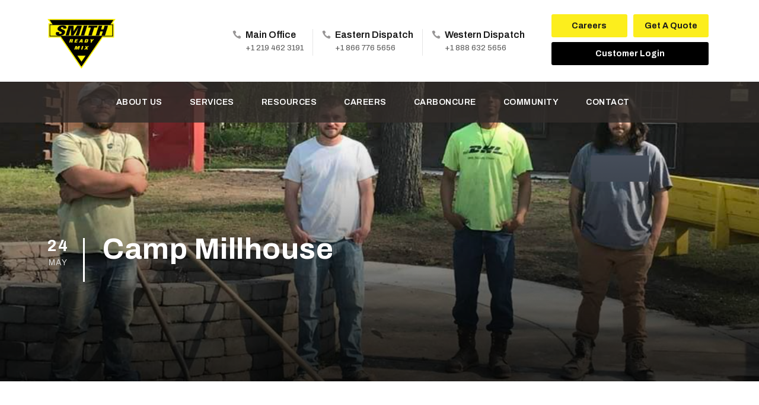

--- FILE ---
content_type: text/html; charset=UTF-8
request_url: https://smithreadymix.com/camp-millhouse/
body_size: 13255
content:
<!DOCTYPE html>
<html dir="ltr" lang="en-US" prefix="og: https://ogp.me/ns#" class="no-js">
<head>
	<meta charset="UTF-8">
	<meta name="viewport" content="width=device-width, initial-scale=1">
	<link rel="profile" href="http://gmpg.org/xfn/11">
	<link rel="pingback" href="https://smithreadymix.com/xmlrpc.php">
	<title>Camp Millhouse - Smith Ready Mix</title>
	<style>img:is([sizes="auto" i], [sizes^="auto," i]) { contain-intrinsic-size: 3000px 1500px }</style>
	
		<!-- All in One SEO 4.9.3 - aioseo.com -->
	<meta name="description" content="Our Smith Ready Mix, inc. team worked alongside the Local 692 Plasterers and Cement Masons Apprenticeship to spruce up Camp Millhouse to prepare for the upcoming season." />
	<meta name="robots" content="max-image-preview:large" />
	<meta name="author" content="admin"/>
	<link rel="canonical" href="https://smithreadymix.com/camp-millhouse/" />
	<meta name="generator" content="All in One SEO (AIOSEO) 4.9.3" />
		<meta property="og:locale" content="en_US" />
		<meta property="og:site_name" content="Smith Ready Mix -" />
		<meta property="og:type" content="article" />
		<meta property="og:title" content="Camp Millhouse - Smith Ready Mix" />
		<meta property="og:description" content="Our Smith Ready Mix, inc. team worked alongside the Local 692 Plasterers and Cement Masons Apprenticeship to spruce up Camp Millhouse to prepare for the upcoming season." />
		<meta property="og:url" content="https://smithreadymix.com/camp-millhouse/" />
		<meta property="article:published_time" content="2022-05-24T05:56:00+00:00" />
		<meta property="article:modified_time" content="2022-09-21T19:30:01+00:00" />
		<meta property="article:publisher" content="https://www.facebook.com/SmithReadyMix" />
		<meta name="twitter:card" content="summary_large_image" />
		<meta name="twitter:title" content="Camp Millhouse - Smith Ready Mix" />
		<meta name="twitter:description" content="Our Smith Ready Mix, inc. team worked alongside the Local 692 Plasterers and Cement Masons Apprenticeship to spruce up Camp Millhouse to prepare for the upcoming season." />
		<script type="application/ld+json" class="aioseo-schema">
			{"@context":"https:\/\/schema.org","@graph":[{"@type":"BlogPosting","@id":"https:\/\/smithreadymix.com\/camp-millhouse\/#blogposting","name":"Camp Millhouse - Smith Ready Mix","headline":"Camp Millhouse","author":{"@id":"https:\/\/smithreadymix.com\/author\/admin\/#author"},"publisher":{"@id":"https:\/\/smithreadymix.com\/#organization"},"image":{"@type":"ImageObject","url":"https:\/\/smithreadymix.com\/wp-content\/uploads\/2022\/05\/Screen-Shot-2022-09-14-at-10.57.57-AM.png","width":1524,"height":954},"datePublished":"2022-05-24T05:56:00+00:00","dateModified":"2022-09-21T19:30:01+00:00","inLanguage":"en-US","mainEntityOfPage":{"@id":"https:\/\/smithreadymix.com\/camp-millhouse\/#webpage"},"isPartOf":{"@id":"https:\/\/smithreadymix.com\/camp-millhouse\/#webpage"},"articleSection":"Community"},{"@type":"BreadcrumbList","@id":"https:\/\/smithreadymix.com\/camp-millhouse\/#breadcrumblist","itemListElement":[{"@type":"ListItem","@id":"https:\/\/smithreadymix.com#listItem","position":1,"name":"Home","item":"https:\/\/smithreadymix.com","nextItem":{"@type":"ListItem","@id":"https:\/\/smithreadymix.com\/category\/community\/#listItem","name":"Community"}},{"@type":"ListItem","@id":"https:\/\/smithreadymix.com\/category\/community\/#listItem","position":2,"name":"Community","item":"https:\/\/smithreadymix.com\/category\/community\/","nextItem":{"@type":"ListItem","@id":"https:\/\/smithreadymix.com\/camp-millhouse\/#listItem","name":"Camp Millhouse"},"previousItem":{"@type":"ListItem","@id":"https:\/\/smithreadymix.com#listItem","name":"Home"}},{"@type":"ListItem","@id":"https:\/\/smithreadymix.com\/camp-millhouse\/#listItem","position":3,"name":"Camp Millhouse","previousItem":{"@type":"ListItem","@id":"https:\/\/smithreadymix.com\/category\/community\/#listItem","name":"Community"}}]},{"@type":"Organization","@id":"https:\/\/smithreadymix.com\/#organization","name":"Smith Ready Mix","url":"https:\/\/smithreadymix.com\/","logo":{"@type":"ImageObject","url":"http:\/\/smithreadyprod.wpengine.com\/wp-content\/uploads\/2022\/09\/smith-ready-mix-logo.png","@id":"https:\/\/smithreadymix.com\/camp-millhouse\/#organizationLogo"},"image":{"@id":"https:\/\/smithreadymix.com\/camp-millhouse\/#organizationLogo"},"sameAs":["https:\/\/www.facebook.com\/SmithReadyMix","https:\/\/www.linkedin.com\/company\/22348100"]},{"@type":"Person","@id":"https:\/\/smithreadymix.com\/author\/admin\/#author","url":"https:\/\/smithreadymix.com\/author\/admin\/","name":"admin","image":{"@type":"ImageObject","@id":"https:\/\/smithreadymix.com\/camp-millhouse\/#authorImage","url":"https:\/\/secure.gravatar.com\/avatar\/3dc037ed11de14c8452a1580b57c090ced85f37d3489784d5980db5c3dc3bdd5?s=96&d=mm&r=g","width":96,"height":96,"caption":"admin"}},{"@type":"WebPage","@id":"https:\/\/smithreadymix.com\/camp-millhouse\/#webpage","url":"https:\/\/smithreadymix.com\/camp-millhouse\/","name":"Camp Millhouse - Smith Ready Mix","description":"Our Smith Ready Mix, inc. team worked alongside the Local 692 Plasterers and Cement Masons Apprenticeship to spruce up Camp Millhouse to prepare for the upcoming season.","inLanguage":"en-US","isPartOf":{"@id":"https:\/\/smithreadymix.com\/#website"},"breadcrumb":{"@id":"https:\/\/smithreadymix.com\/camp-millhouse\/#breadcrumblist"},"author":{"@id":"https:\/\/smithreadymix.com\/author\/admin\/#author"},"creator":{"@id":"https:\/\/smithreadymix.com\/author\/admin\/#author"},"image":{"@type":"ImageObject","url":"https:\/\/smithreadymix.com\/wp-content\/uploads\/2022\/05\/Screen-Shot-2022-09-14-at-10.57.57-AM.png","@id":"https:\/\/smithreadymix.com\/camp-millhouse\/#mainImage","width":1524,"height":954},"primaryImageOfPage":{"@id":"https:\/\/smithreadymix.com\/camp-millhouse\/#mainImage"},"datePublished":"2022-05-24T05:56:00+00:00","dateModified":"2022-09-21T19:30:01+00:00"},{"@type":"WebSite","@id":"https:\/\/smithreadymix.com\/#website","url":"https:\/\/smithreadymix.com\/","name":"Smith Ready Mix","inLanguage":"en-US","publisher":{"@id":"https:\/\/smithreadymix.com\/#organization"}}]}
		</script>
		<!-- All in One SEO -->

<link rel='dns-prefetch' href='//fonts.googleapis.com' />
<link rel="alternate" type="application/rss+xml" title="Smith Ready Mix &raquo; Feed" href="https://smithreadymix.com/feed/" />
		<!-- This site uses the Google Analytics by MonsterInsights plugin v9.11.1 - Using Analytics tracking - https://www.monsterinsights.com/ -->
							<script src="//www.googletagmanager.com/gtag/js?id=G-WZ0YZ4BWHS"  data-cfasync="false" data-wpfc-render="false" type="text/javascript" async></script>
			<script data-cfasync="false" data-wpfc-render="false" type="text/javascript">
				var mi_version = '9.11.1';
				var mi_track_user = true;
				var mi_no_track_reason = '';
								var MonsterInsightsDefaultLocations = {"page_location":"https:\/\/smithreadymix.com\/camp-millhouse\/"};
								MonsterInsightsDefaultLocations.page_location = window.location.href;
								if ( typeof MonsterInsightsPrivacyGuardFilter === 'function' ) {
					var MonsterInsightsLocations = (typeof MonsterInsightsExcludeQuery === 'object') ? MonsterInsightsPrivacyGuardFilter( MonsterInsightsExcludeQuery ) : MonsterInsightsPrivacyGuardFilter( MonsterInsightsDefaultLocations );
				} else {
					var MonsterInsightsLocations = (typeof MonsterInsightsExcludeQuery === 'object') ? MonsterInsightsExcludeQuery : MonsterInsightsDefaultLocations;
				}

								var disableStrs = [
										'ga-disable-G-WZ0YZ4BWHS',
									];

				/* Function to detect opted out users */
				function __gtagTrackerIsOptedOut() {
					for (var index = 0; index < disableStrs.length; index++) {
						if (document.cookie.indexOf(disableStrs[index] + '=true') > -1) {
							return true;
						}
					}

					return false;
				}

				/* Disable tracking if the opt-out cookie exists. */
				if (__gtagTrackerIsOptedOut()) {
					for (var index = 0; index < disableStrs.length; index++) {
						window[disableStrs[index]] = true;
					}
				}

				/* Opt-out function */
				function __gtagTrackerOptout() {
					for (var index = 0; index < disableStrs.length; index++) {
						document.cookie = disableStrs[index] + '=true; expires=Thu, 31 Dec 2099 23:59:59 UTC; path=/';
						window[disableStrs[index]] = true;
					}
				}

				if ('undefined' === typeof gaOptout) {
					function gaOptout() {
						__gtagTrackerOptout();
					}
				}
								window.dataLayer = window.dataLayer || [];

				window.MonsterInsightsDualTracker = {
					helpers: {},
					trackers: {},
				};
				if (mi_track_user) {
					function __gtagDataLayer() {
						dataLayer.push(arguments);
					}

					function __gtagTracker(type, name, parameters) {
						if (!parameters) {
							parameters = {};
						}

						if (parameters.send_to) {
							__gtagDataLayer.apply(null, arguments);
							return;
						}

						if (type === 'event') {
														parameters.send_to = monsterinsights_frontend.v4_id;
							var hookName = name;
							if (typeof parameters['event_category'] !== 'undefined') {
								hookName = parameters['event_category'] + ':' + name;
							}

							if (typeof MonsterInsightsDualTracker.trackers[hookName] !== 'undefined') {
								MonsterInsightsDualTracker.trackers[hookName](parameters);
							} else {
								__gtagDataLayer('event', name, parameters);
							}
							
						} else {
							__gtagDataLayer.apply(null, arguments);
						}
					}

					__gtagTracker('js', new Date());
					__gtagTracker('set', {
						'developer_id.dZGIzZG': true,
											});
					if ( MonsterInsightsLocations.page_location ) {
						__gtagTracker('set', MonsterInsightsLocations);
					}
										__gtagTracker('config', 'G-WZ0YZ4BWHS', {"forceSSL":"true","link_attribution":"true"} );
										window.gtag = __gtagTracker;										(function () {
						/* https://developers.google.com/analytics/devguides/collection/analyticsjs/ */
						/* ga and __gaTracker compatibility shim. */
						var noopfn = function () {
							return null;
						};
						var newtracker = function () {
							return new Tracker();
						};
						var Tracker = function () {
							return null;
						};
						var p = Tracker.prototype;
						p.get = noopfn;
						p.set = noopfn;
						p.send = function () {
							var args = Array.prototype.slice.call(arguments);
							args.unshift('send');
							__gaTracker.apply(null, args);
						};
						var __gaTracker = function () {
							var len = arguments.length;
							if (len === 0) {
								return;
							}
							var f = arguments[len - 1];
							if (typeof f !== 'object' || f === null || typeof f.hitCallback !== 'function') {
								if ('send' === arguments[0]) {
									var hitConverted, hitObject = false, action;
									if ('event' === arguments[1]) {
										if ('undefined' !== typeof arguments[3]) {
											hitObject = {
												'eventAction': arguments[3],
												'eventCategory': arguments[2],
												'eventLabel': arguments[4],
												'value': arguments[5] ? arguments[5] : 1,
											}
										}
									}
									if ('pageview' === arguments[1]) {
										if ('undefined' !== typeof arguments[2]) {
											hitObject = {
												'eventAction': 'page_view',
												'page_path': arguments[2],
											}
										}
									}
									if (typeof arguments[2] === 'object') {
										hitObject = arguments[2];
									}
									if (typeof arguments[5] === 'object') {
										Object.assign(hitObject, arguments[5]);
									}
									if ('undefined' !== typeof arguments[1].hitType) {
										hitObject = arguments[1];
										if ('pageview' === hitObject.hitType) {
											hitObject.eventAction = 'page_view';
										}
									}
									if (hitObject) {
										action = 'timing' === arguments[1].hitType ? 'timing_complete' : hitObject.eventAction;
										hitConverted = mapArgs(hitObject);
										__gtagTracker('event', action, hitConverted);
									}
								}
								return;
							}

							function mapArgs(args) {
								var arg, hit = {};
								var gaMap = {
									'eventCategory': 'event_category',
									'eventAction': 'event_action',
									'eventLabel': 'event_label',
									'eventValue': 'event_value',
									'nonInteraction': 'non_interaction',
									'timingCategory': 'event_category',
									'timingVar': 'name',
									'timingValue': 'value',
									'timingLabel': 'event_label',
									'page': 'page_path',
									'location': 'page_location',
									'title': 'page_title',
									'referrer' : 'page_referrer',
								};
								for (arg in args) {
																		if (!(!args.hasOwnProperty(arg) || !gaMap.hasOwnProperty(arg))) {
										hit[gaMap[arg]] = args[arg];
									} else {
										hit[arg] = args[arg];
									}
								}
								return hit;
							}

							try {
								f.hitCallback();
							} catch (ex) {
							}
						};
						__gaTracker.create = newtracker;
						__gaTracker.getByName = newtracker;
						__gaTracker.getAll = function () {
							return [];
						};
						__gaTracker.remove = noopfn;
						__gaTracker.loaded = true;
						window['__gaTracker'] = __gaTracker;
					})();
									} else {
										console.log("");
					(function () {
						function __gtagTracker() {
							return null;
						}

						window['__gtagTracker'] = __gtagTracker;
						window['gtag'] = __gtagTracker;
					})();
									}
			</script>
							<!-- / Google Analytics by MonsterInsights -->
		<script type="text/javascript">
/* <![CDATA[ */
window._wpemojiSettings = {"baseUrl":"https:\/\/s.w.org\/images\/core\/emoji\/16.0.1\/72x72\/","ext":".png","svgUrl":"https:\/\/s.w.org\/images\/core\/emoji\/16.0.1\/svg\/","svgExt":".svg","source":{"concatemoji":"https:\/\/smithreadymix.com\/wp-includes\/js\/wp-emoji-release.min.js?ver=6.8.3"}};
/*! This file is auto-generated */
!function(s,n){var o,i,e;function c(e){try{var t={supportTests:e,timestamp:(new Date).valueOf()};sessionStorage.setItem(o,JSON.stringify(t))}catch(e){}}function p(e,t,n){e.clearRect(0,0,e.canvas.width,e.canvas.height),e.fillText(t,0,0);var t=new Uint32Array(e.getImageData(0,0,e.canvas.width,e.canvas.height).data),a=(e.clearRect(0,0,e.canvas.width,e.canvas.height),e.fillText(n,0,0),new Uint32Array(e.getImageData(0,0,e.canvas.width,e.canvas.height).data));return t.every(function(e,t){return e===a[t]})}function u(e,t){e.clearRect(0,0,e.canvas.width,e.canvas.height),e.fillText(t,0,0);for(var n=e.getImageData(16,16,1,1),a=0;a<n.data.length;a++)if(0!==n.data[a])return!1;return!0}function f(e,t,n,a){switch(t){case"flag":return n(e,"\ud83c\udff3\ufe0f\u200d\u26a7\ufe0f","\ud83c\udff3\ufe0f\u200b\u26a7\ufe0f")?!1:!n(e,"\ud83c\udde8\ud83c\uddf6","\ud83c\udde8\u200b\ud83c\uddf6")&&!n(e,"\ud83c\udff4\udb40\udc67\udb40\udc62\udb40\udc65\udb40\udc6e\udb40\udc67\udb40\udc7f","\ud83c\udff4\u200b\udb40\udc67\u200b\udb40\udc62\u200b\udb40\udc65\u200b\udb40\udc6e\u200b\udb40\udc67\u200b\udb40\udc7f");case"emoji":return!a(e,"\ud83e\udedf")}return!1}function g(e,t,n,a){var r="undefined"!=typeof WorkerGlobalScope&&self instanceof WorkerGlobalScope?new OffscreenCanvas(300,150):s.createElement("canvas"),o=r.getContext("2d",{willReadFrequently:!0}),i=(o.textBaseline="top",o.font="600 32px Arial",{});return e.forEach(function(e){i[e]=t(o,e,n,a)}),i}function t(e){var t=s.createElement("script");t.src=e,t.defer=!0,s.head.appendChild(t)}"undefined"!=typeof Promise&&(o="wpEmojiSettingsSupports",i=["flag","emoji"],n.supports={everything:!0,everythingExceptFlag:!0},e=new Promise(function(e){s.addEventListener("DOMContentLoaded",e,{once:!0})}),new Promise(function(t){var n=function(){try{var e=JSON.parse(sessionStorage.getItem(o));if("object"==typeof e&&"number"==typeof e.timestamp&&(new Date).valueOf()<e.timestamp+604800&&"object"==typeof e.supportTests)return e.supportTests}catch(e){}return null}();if(!n){if("undefined"!=typeof Worker&&"undefined"!=typeof OffscreenCanvas&&"undefined"!=typeof URL&&URL.createObjectURL&&"undefined"!=typeof Blob)try{var e="postMessage("+g.toString()+"("+[JSON.stringify(i),f.toString(),p.toString(),u.toString()].join(",")+"));",a=new Blob([e],{type:"text/javascript"}),r=new Worker(URL.createObjectURL(a),{name:"wpTestEmojiSupports"});return void(r.onmessage=function(e){c(n=e.data),r.terminate(),t(n)})}catch(e){}c(n=g(i,f,p,u))}t(n)}).then(function(e){for(var t in e)n.supports[t]=e[t],n.supports.everything=n.supports.everything&&n.supports[t],"flag"!==t&&(n.supports.everythingExceptFlag=n.supports.everythingExceptFlag&&n.supports[t]);n.supports.everythingExceptFlag=n.supports.everythingExceptFlag&&!n.supports.flag,n.DOMReady=!1,n.readyCallback=function(){n.DOMReady=!0}}).then(function(){return e}).then(function(){var e;n.supports.everything||(n.readyCallback(),(e=n.source||{}).concatemoji?t(e.concatemoji):e.wpemoji&&e.twemoji&&(t(e.twemoji),t(e.wpemoji)))}))}((window,document),window._wpemojiSettings);
/* ]]> */
</script>
<link rel='stylesheet' id='jupiterx-child-css' href='https://smithreadymix.com/wp-content/themes/realfactory-child/style.css?ver=1.1.31' type='text/css' media='all' />
<style id='wp-emoji-styles-inline-css' type='text/css'>

	img.wp-smiley, img.emoji {
		display: inline !important;
		border: none !important;
		box-shadow: none !important;
		height: 1em !important;
		width: 1em !important;
		margin: 0 0.07em !important;
		vertical-align: -0.1em !important;
		background: none !important;
		padding: 0 !important;
	}
</style>
<link rel='stylesheet' id='wp-block-library-css' href='https://smithreadymix.com/wp-includes/css/dist/block-library/style.min.css?ver=6.8.3' type='text/css' media='all' />
<style id='classic-theme-styles-inline-css' type='text/css'>
/*! This file is auto-generated */
.wp-block-button__link{color:#fff;background-color:#32373c;border-radius:9999px;box-shadow:none;text-decoration:none;padding:calc(.667em + 2px) calc(1.333em + 2px);font-size:1.125em}.wp-block-file__button{background:#32373c;color:#fff;text-decoration:none}
</style>
<link rel='stylesheet' id='aioseo/css/src/vue/standalone/blocks/table-of-contents/global.scss-css' href='https://smithreadymix.com/wp-content/plugins/all-in-one-seo-pack/dist/Lite/assets/css/table-of-contents/global.e90f6d47.css?ver=4.9.3' type='text/css' media='all' />
<style id='global-styles-inline-css' type='text/css'>
:root{--wp--preset--aspect-ratio--square: 1;--wp--preset--aspect-ratio--4-3: 4/3;--wp--preset--aspect-ratio--3-4: 3/4;--wp--preset--aspect-ratio--3-2: 3/2;--wp--preset--aspect-ratio--2-3: 2/3;--wp--preset--aspect-ratio--16-9: 16/9;--wp--preset--aspect-ratio--9-16: 9/16;--wp--preset--color--black: #000000;--wp--preset--color--cyan-bluish-gray: #abb8c3;--wp--preset--color--white: #ffffff;--wp--preset--color--pale-pink: #f78da7;--wp--preset--color--vivid-red: #cf2e2e;--wp--preset--color--luminous-vivid-orange: #ff6900;--wp--preset--color--luminous-vivid-amber: #fcb900;--wp--preset--color--light-green-cyan: #7bdcb5;--wp--preset--color--vivid-green-cyan: #00d084;--wp--preset--color--pale-cyan-blue: #8ed1fc;--wp--preset--color--vivid-cyan-blue: #0693e3;--wp--preset--color--vivid-purple: #9b51e0;--wp--preset--gradient--vivid-cyan-blue-to-vivid-purple: linear-gradient(135deg,rgba(6,147,227,1) 0%,rgb(155,81,224) 100%);--wp--preset--gradient--light-green-cyan-to-vivid-green-cyan: linear-gradient(135deg,rgb(122,220,180) 0%,rgb(0,208,130) 100%);--wp--preset--gradient--luminous-vivid-amber-to-luminous-vivid-orange: linear-gradient(135deg,rgba(252,185,0,1) 0%,rgba(255,105,0,1) 100%);--wp--preset--gradient--luminous-vivid-orange-to-vivid-red: linear-gradient(135deg,rgba(255,105,0,1) 0%,rgb(207,46,46) 100%);--wp--preset--gradient--very-light-gray-to-cyan-bluish-gray: linear-gradient(135deg,rgb(238,238,238) 0%,rgb(169,184,195) 100%);--wp--preset--gradient--cool-to-warm-spectrum: linear-gradient(135deg,rgb(74,234,220) 0%,rgb(151,120,209) 20%,rgb(207,42,186) 40%,rgb(238,44,130) 60%,rgb(251,105,98) 80%,rgb(254,248,76) 100%);--wp--preset--gradient--blush-light-purple: linear-gradient(135deg,rgb(255,206,236) 0%,rgb(152,150,240) 100%);--wp--preset--gradient--blush-bordeaux: linear-gradient(135deg,rgb(254,205,165) 0%,rgb(254,45,45) 50%,rgb(107,0,62) 100%);--wp--preset--gradient--luminous-dusk: linear-gradient(135deg,rgb(255,203,112) 0%,rgb(199,81,192) 50%,rgb(65,88,208) 100%);--wp--preset--gradient--pale-ocean: linear-gradient(135deg,rgb(255,245,203) 0%,rgb(182,227,212) 50%,rgb(51,167,181) 100%);--wp--preset--gradient--electric-grass: linear-gradient(135deg,rgb(202,248,128) 0%,rgb(113,206,126) 100%);--wp--preset--gradient--midnight: linear-gradient(135deg,rgb(2,3,129) 0%,rgb(40,116,252) 100%);--wp--preset--font-size--small: 13px;--wp--preset--font-size--medium: 20px;--wp--preset--font-size--large: 36px;--wp--preset--font-size--x-large: 42px;--wp--preset--spacing--20: 0.44rem;--wp--preset--spacing--30: 0.67rem;--wp--preset--spacing--40: 1rem;--wp--preset--spacing--50: 1.5rem;--wp--preset--spacing--60: 2.25rem;--wp--preset--spacing--70: 3.38rem;--wp--preset--spacing--80: 5.06rem;--wp--preset--shadow--natural: 6px 6px 9px rgba(0, 0, 0, 0.2);--wp--preset--shadow--deep: 12px 12px 50px rgba(0, 0, 0, 0.4);--wp--preset--shadow--sharp: 6px 6px 0px rgba(0, 0, 0, 0.2);--wp--preset--shadow--outlined: 6px 6px 0px -3px rgba(255, 255, 255, 1), 6px 6px rgba(0, 0, 0, 1);--wp--preset--shadow--crisp: 6px 6px 0px rgba(0, 0, 0, 1);}:where(.is-layout-flex){gap: 0.5em;}:where(.is-layout-grid){gap: 0.5em;}body .is-layout-flex{display: flex;}.is-layout-flex{flex-wrap: wrap;align-items: center;}.is-layout-flex > :is(*, div){margin: 0;}body .is-layout-grid{display: grid;}.is-layout-grid > :is(*, div){margin: 0;}:where(.wp-block-columns.is-layout-flex){gap: 2em;}:where(.wp-block-columns.is-layout-grid){gap: 2em;}:where(.wp-block-post-template.is-layout-flex){gap: 1.25em;}:where(.wp-block-post-template.is-layout-grid){gap: 1.25em;}.has-black-color{color: var(--wp--preset--color--black) !important;}.has-cyan-bluish-gray-color{color: var(--wp--preset--color--cyan-bluish-gray) !important;}.has-white-color{color: var(--wp--preset--color--white) !important;}.has-pale-pink-color{color: var(--wp--preset--color--pale-pink) !important;}.has-vivid-red-color{color: var(--wp--preset--color--vivid-red) !important;}.has-luminous-vivid-orange-color{color: var(--wp--preset--color--luminous-vivid-orange) !important;}.has-luminous-vivid-amber-color{color: var(--wp--preset--color--luminous-vivid-amber) !important;}.has-light-green-cyan-color{color: var(--wp--preset--color--light-green-cyan) !important;}.has-vivid-green-cyan-color{color: var(--wp--preset--color--vivid-green-cyan) !important;}.has-pale-cyan-blue-color{color: var(--wp--preset--color--pale-cyan-blue) !important;}.has-vivid-cyan-blue-color{color: var(--wp--preset--color--vivid-cyan-blue) !important;}.has-vivid-purple-color{color: var(--wp--preset--color--vivid-purple) !important;}.has-black-background-color{background-color: var(--wp--preset--color--black) !important;}.has-cyan-bluish-gray-background-color{background-color: var(--wp--preset--color--cyan-bluish-gray) !important;}.has-white-background-color{background-color: var(--wp--preset--color--white) !important;}.has-pale-pink-background-color{background-color: var(--wp--preset--color--pale-pink) !important;}.has-vivid-red-background-color{background-color: var(--wp--preset--color--vivid-red) !important;}.has-luminous-vivid-orange-background-color{background-color: var(--wp--preset--color--luminous-vivid-orange) !important;}.has-luminous-vivid-amber-background-color{background-color: var(--wp--preset--color--luminous-vivid-amber) !important;}.has-light-green-cyan-background-color{background-color: var(--wp--preset--color--light-green-cyan) !important;}.has-vivid-green-cyan-background-color{background-color: var(--wp--preset--color--vivid-green-cyan) !important;}.has-pale-cyan-blue-background-color{background-color: var(--wp--preset--color--pale-cyan-blue) !important;}.has-vivid-cyan-blue-background-color{background-color: var(--wp--preset--color--vivid-cyan-blue) !important;}.has-vivid-purple-background-color{background-color: var(--wp--preset--color--vivid-purple) !important;}.has-black-border-color{border-color: var(--wp--preset--color--black) !important;}.has-cyan-bluish-gray-border-color{border-color: var(--wp--preset--color--cyan-bluish-gray) !important;}.has-white-border-color{border-color: var(--wp--preset--color--white) !important;}.has-pale-pink-border-color{border-color: var(--wp--preset--color--pale-pink) !important;}.has-vivid-red-border-color{border-color: var(--wp--preset--color--vivid-red) !important;}.has-luminous-vivid-orange-border-color{border-color: var(--wp--preset--color--luminous-vivid-orange) !important;}.has-luminous-vivid-amber-border-color{border-color: var(--wp--preset--color--luminous-vivid-amber) !important;}.has-light-green-cyan-border-color{border-color: var(--wp--preset--color--light-green-cyan) !important;}.has-vivid-green-cyan-border-color{border-color: var(--wp--preset--color--vivid-green-cyan) !important;}.has-pale-cyan-blue-border-color{border-color: var(--wp--preset--color--pale-cyan-blue) !important;}.has-vivid-cyan-blue-border-color{border-color: var(--wp--preset--color--vivid-cyan-blue) !important;}.has-vivid-purple-border-color{border-color: var(--wp--preset--color--vivid-purple) !important;}.has-vivid-cyan-blue-to-vivid-purple-gradient-background{background: var(--wp--preset--gradient--vivid-cyan-blue-to-vivid-purple) !important;}.has-light-green-cyan-to-vivid-green-cyan-gradient-background{background: var(--wp--preset--gradient--light-green-cyan-to-vivid-green-cyan) !important;}.has-luminous-vivid-amber-to-luminous-vivid-orange-gradient-background{background: var(--wp--preset--gradient--luminous-vivid-amber-to-luminous-vivid-orange) !important;}.has-luminous-vivid-orange-to-vivid-red-gradient-background{background: var(--wp--preset--gradient--luminous-vivid-orange-to-vivid-red) !important;}.has-very-light-gray-to-cyan-bluish-gray-gradient-background{background: var(--wp--preset--gradient--very-light-gray-to-cyan-bluish-gray) !important;}.has-cool-to-warm-spectrum-gradient-background{background: var(--wp--preset--gradient--cool-to-warm-spectrum) !important;}.has-blush-light-purple-gradient-background{background: var(--wp--preset--gradient--blush-light-purple) !important;}.has-blush-bordeaux-gradient-background{background: var(--wp--preset--gradient--blush-bordeaux) !important;}.has-luminous-dusk-gradient-background{background: var(--wp--preset--gradient--luminous-dusk) !important;}.has-pale-ocean-gradient-background{background: var(--wp--preset--gradient--pale-ocean) !important;}.has-electric-grass-gradient-background{background: var(--wp--preset--gradient--electric-grass) !important;}.has-midnight-gradient-background{background: var(--wp--preset--gradient--midnight) !important;}.has-small-font-size{font-size: var(--wp--preset--font-size--small) !important;}.has-medium-font-size{font-size: var(--wp--preset--font-size--medium) !important;}.has-large-font-size{font-size: var(--wp--preset--font-size--large) !important;}.has-x-large-font-size{font-size: var(--wp--preset--font-size--x-large) !important;}
:where(.wp-block-post-template.is-layout-flex){gap: 1.25em;}:where(.wp-block-post-template.is-layout-grid){gap: 1.25em;}
:where(.wp-block-columns.is-layout-flex){gap: 2em;}:where(.wp-block-columns.is-layout-grid){gap: 2em;}
:root :where(.wp-block-pullquote){font-size: 1.5em;line-height: 1.6;}
</style>
<link rel='stylesheet' id='contact-form-7-css' href='https://smithreadymix.com/wp-content/plugins/contact-form-7/includes/css/styles.css?ver=6.1.4' type='text/css' media='all' />
<link rel='stylesheet' id='gdlr-core-google-font-css' href='https://fonts.googleapis.com/css?family=Archivo%3A100%2C200%2C300%2Cregular%2C500%2C600%2C700%2C800%2C900%2C100italic%2C200italic%2C300italic%2Citalic%2C500italic%2C600italic%2C700italic%2C800italic%2C900italic%7CArchivo+Black%3Aregular&#038;subset=latin%2Clatin-ext%2Cvietnamese&#038;ver=6.8.3' type='text/css' media='all' />
<link rel='stylesheet' id='font-awesome-css' href='https://smithreadymix.com/wp-content/plugins/goodlayers-core/plugins/fontawesome/font-awesome.css?ver=6.8.3' type='text/css' media='all' />
<link rel='stylesheet' id='elegant-font-css' href='https://smithreadymix.com/wp-content/plugins/goodlayers-core/plugins/elegant/elegant-font.css?ver=6.8.3' type='text/css' media='all' />
<link rel='stylesheet' id='gdlr-core-plugin-css' href='https://smithreadymix.com/wp-content/plugins/goodlayers-core/plugins/style.css?ver=1767403145' type='text/css' media='all' />
<link rel='stylesheet' id='gdlr-core-page-builder-css' href='https://smithreadymix.com/wp-content/plugins/goodlayers-core/include/css/page-builder.css?ver=6.8.3' type='text/css' media='all' />
<link rel='stylesheet' id='realfactory-style-core-css' href='https://smithreadymix.com/wp-content/themes/realfactory/css/style-core.css?ver=6.8.3' type='text/css' media='all' />
<link rel='stylesheet' id='realfactory-child-theme-style-css' href='https://smithreadymix.com/wp-content/themes/realfactory-child/style.css?ver=6.8.3' type='text/css' media='all' />
<link rel='stylesheet' id='realfactory-custom-style-css' href='https://smithreadymix.com/wp-content/uploads/rftr-style-custom.css?1767403145&#038;ver=6.8.3' type='text/css' media='all' />
<script type="text/javascript" src="https://smithreadymix.com/wp-includes/js/jquery/jquery.min.js?ver=3.7.1" id="jquery-core-js"></script>
<script type="text/javascript" src="https://smithreadymix.com/wp-includes/js/jquery/jquery-migrate.min.js?ver=3.4.1" id="jquery-migrate-js"></script>
<script type="text/javascript" src="https://smithreadymix.com/wp-content/plugins/google-analytics-for-wordpress/assets/js/frontend-gtag.min.js?ver=9.11.1" id="monsterinsights-frontend-script-js" async="async" data-wp-strategy="async"></script>
<script data-cfasync="false" data-wpfc-render="false" type="text/javascript" id='monsterinsights-frontend-script-js-extra'>/* <![CDATA[ */
var monsterinsights_frontend = {"js_events_tracking":"true","download_extensions":"doc,pdf,ppt,zip,xls,docx,pptx,xlsx","inbound_paths":"[{\"path\":\"\\\/go\\\/\",\"label\":\"affiliate\"},{\"path\":\"\\\/recommend\\\/\",\"label\":\"affiliate\"}]","home_url":"https:\/\/smithreadymix.com","hash_tracking":"false","v4_id":"G-WZ0YZ4BWHS"};/* ]]> */
</script>
<link rel="https://api.w.org/" href="https://smithreadymix.com/wp-json/" /><link rel="alternate" title="JSON" type="application/json" href="https://smithreadymix.com/wp-json/wp/v2/posts/4486" /><link rel="EditURI" type="application/rsd+xml" title="RSD" href="https://smithreadymix.com/xmlrpc.php?rsd" />
<link rel='shortlink' href='https://smithreadymix.com/?p=4486' />
<link rel="alternate" title="oEmbed (JSON)" type="application/json+oembed" href="https://smithreadymix.com/wp-json/oembed/1.0/embed?url=https%3A%2F%2Fsmithreadymix.com%2Fcamp-millhouse%2F" />
<link rel="alternate" title="oEmbed (XML)" type="text/xml+oembed" href="https://smithreadymix.com/wp-json/oembed/1.0/embed?url=https%3A%2F%2Fsmithreadymix.com%2Fcamp-millhouse%2F&#038;format=xml" />
<!--[if lt IE 9]>
<script src="https://smithreadymix.com/wp-content/themes/realfactory/js/html5.js"></script>
<![endif]-->
<meta name="generator" content="Powered by Slider Revolution 6.7.40 - responsive, Mobile-Friendly Slider Plugin for WordPress with comfortable drag and drop interface." />
<link rel="icon" href="https://smithreadymix.com/wp-content/uploads/2022/08/cropped-favicon-1-32x32.png" sizes="32x32" />
<link rel="icon" href="https://smithreadymix.com/wp-content/uploads/2022/08/cropped-favicon-1-192x192.png" sizes="192x192" />
<link rel="apple-touch-icon" href="https://smithreadymix.com/wp-content/uploads/2022/08/cropped-favicon-1-180x180.png" />
<meta name="msapplication-TileImage" content="https://smithreadymix.com/wp-content/uploads/2022/08/cropped-favicon-1-270x270.png" />
<!-- Google tag (gtag.js) --> 
<script async src="https://www.googletagmanager.com/gtag/js?id=G-72BJ6P50WM"></script> 
<script>   
window.dataLayer = window.dataLayer || [];   
function gtag(){dataLayer.push(arguments);}   
gtag('js', new Date());   
gtag('config', 'G-72BJ6P50WM'); 
</script><script>function setREVStartSize(e){
			//window.requestAnimationFrame(function() {
				window.RSIW = window.RSIW===undefined ? window.innerWidth : window.RSIW;
				window.RSIH = window.RSIH===undefined ? window.innerHeight : window.RSIH;
				try {
					var pw = document.getElementById(e.c).parentNode.offsetWidth,
						newh;
					pw = pw===0 || isNaN(pw) || (e.l=="fullwidth" || e.layout=="fullwidth") ? window.RSIW : pw;
					e.tabw = e.tabw===undefined ? 0 : parseInt(e.tabw);
					e.thumbw = e.thumbw===undefined ? 0 : parseInt(e.thumbw);
					e.tabh = e.tabh===undefined ? 0 : parseInt(e.tabh);
					e.thumbh = e.thumbh===undefined ? 0 : parseInt(e.thumbh);
					e.tabhide = e.tabhide===undefined ? 0 : parseInt(e.tabhide);
					e.thumbhide = e.thumbhide===undefined ? 0 : parseInt(e.thumbhide);
					e.mh = e.mh===undefined || e.mh=="" || e.mh==="auto" ? 0 : parseInt(e.mh,0);
					if(e.layout==="fullscreen" || e.l==="fullscreen")
						newh = Math.max(e.mh,window.RSIH);
					else{
						e.gw = Array.isArray(e.gw) ? e.gw : [e.gw];
						for (var i in e.rl) if (e.gw[i]===undefined || e.gw[i]===0) e.gw[i] = e.gw[i-1];
						e.gh = e.el===undefined || e.el==="" || (Array.isArray(e.el) && e.el.length==0)? e.gh : e.el;
						e.gh = Array.isArray(e.gh) ? e.gh : [e.gh];
						for (var i in e.rl) if (e.gh[i]===undefined || e.gh[i]===0) e.gh[i] = e.gh[i-1];
											
						var nl = new Array(e.rl.length),
							ix = 0,
							sl;
						e.tabw = e.tabhide>=pw ? 0 : e.tabw;
						e.thumbw = e.thumbhide>=pw ? 0 : e.thumbw;
						e.tabh = e.tabhide>=pw ? 0 : e.tabh;
						e.thumbh = e.thumbhide>=pw ? 0 : e.thumbh;
						for (var i in e.rl) nl[i] = e.rl[i]<window.RSIW ? 0 : e.rl[i];
						sl = nl[0];
						for (var i in nl) if (sl>nl[i] && nl[i]>0) { sl = nl[i]; ix=i;}
						var m = pw>(e.gw[ix]+e.tabw+e.thumbw) ? 1 : (pw-(e.tabw+e.thumbw)) / (e.gw[ix]);
						newh =  (e.gh[ix] * m) + (e.tabh + e.thumbh);
					}
					var el = document.getElementById(e.c);
					if (el!==null && el) el.style.height = newh+"px";
					el = document.getElementById(e.c+"_wrapper");
					if (el!==null && el) {
						el.style.height = newh+"px";
						el.style.display = "block";
					}
				} catch(e){
					console.log("Failure at Presize of Slider:" + e)
				}
			//});
		  };</script>
		<style type="text/css" id="wp-custom-css">
			.gdlr-core-title-item-caption {
	line-height: 1.45em;
}		</style>
		</head>

<body class="wp-singular post-template-default single single-post postid-4486 single-format-standard wp-theme-realfactory wp-child-theme-realfactory-child gdlr-core-body realfactory-body realfactory-body-front realfactory-full  realfactory-with-sticky-navigation gdlr-core-link-to-lightbox">
<div class="realfactory-mobile-header-wrap" ><div class="header-button-group mobile-header-button-group"><div class="container"><div class="button-wrapper"><a class="realfactory-header-right-button realfactory-header-right-button-2" href="/careers/">Careers</a></div><div class="button-wrapper"><a class="realfactory-header-right-button" href="/request-an-estimate/" target="_self">Get A Quote</a></div><div class="button-wrapper"><a target="_blank" class="realfactory-header-right-button realfactory-header-right-button-3" href="https://customer.gosuppli.com/smithreadymix/auth/login">Customer Login</a></div></div></div><div class="realfactory-mobile-header realfactory-header-background realfactory-style-slide" id="realfactory-mobile-header" ><div class="realfactory-mobile-header-container realfactory-container" ><div class="realfactory-logo  realfactory-item-pdlr"><div class="realfactory-logo-inner"><a href="https://smithreadymix.com/" ><img src="https://smithreadymix.com/wp-content/uploads/2022/08/smith-ready-mix-logo.png" alt="Smith Ready Mix Logo" width="640" height="465" title="Smith Ready Mix Logo" /></a></div></div><div class="realfactory-mobile-menu-right" ><div class="realfactory-overlay-menu realfactory-mobile-menu" id="realfactory-mobile-menu" ><a class="realfactory-overlay-menu-icon realfactory-mobile-menu-button realfactory-mobile-button-hamburger-with-border" href="#"  ><i class="fa fa-bars" ></i></a><div class="realfactory-overlay-menu-content realfactory-navigation-font" ><div class="realfactory-overlay-menu-close" ></div><div class="realfactory-overlay-menu-row" ><div class="realfactory-overlay-menu-cell" ><ul id="menu-main-menu" class="menu"><li class="menu-item menu-item-type-post_type menu-item-object-page menu-item-4364"><a href="https://smithreadymix.com/about-us/">About Us</a></li>
<li class="menu-item menu-item-type-post_type menu-item-object-page menu-item-has-children menu-item-4437"><a href="https://smithreadymix.com/services/">Services</a>
<ul class="sub-menu">
	<li class="menu-item menu-item-type-post_type menu-item-object-page menu-item-4438"><a href="https://smithreadymix.com/services/residential/">Residential</a></li>
	<li class="menu-item menu-item-type-post_type menu-item-object-page menu-item-4696"><a href="https://smithreadymix.com/services/commercial/">Commercial &#038; Industrial</a></li>
	<li class="menu-item menu-item-type-post_type menu-item-object-page menu-item-6077"><a href="https://smithreadymix.com/services/bridges-highways/">Infrastructure</a></li>
	<li class="menu-item menu-item-type-post_type menu-item-object-page menu-item-4697"><a href="https://smithreadymix.com/services/decorative/">Decorative Concrete</a></li>
</ul>
</li>
<li class="menu-item menu-item-type-custom menu-item-object-custom menu-item-has-children menu-item-6506"><a href="/request-an-estimate/">Resources</a>
<ul class="sub-menu">
	<li class="menu-item menu-item-type-post_type menu-item-object-page menu-item-5719"><a href="https://smithreadymix.com/request-an-estimate/">Request an Estimate</a></li>
	<li class="menu-item menu-item-type-post_type menu-item-object-page menu-item-6565"><a href="https://smithreadymix.com/resources/concrete-supplies/">Concrete Supplies</a></li>
	<li class="menu-item menu-item-type-post_type menu-item-object-page menu-item-4448"><a href="https://smithreadymix.com/resources/faq/">FAQs</a></li>
	<li class="menu-item menu-item-type-post_type menu-item-object-page menu-item-4529"><a href="https://smithreadymix.com/resources/calculator/">Calculator</a></li>
	<li class="menu-item menu-item-type-custom menu-item-object-custom menu-item-4346"><a href="https://powerforms.docusign.net/322bd031-6e04-47aa-ba23-ebc25293c9fb?env=na1&#038;accountId=fd862b6f-1e13-435b-b3c8-4fd889335aca">Credit Application</a></li>
	<li class="menu-item menu-item-type-custom menu-item-object-custom menu-item-4347"><a href="/wp-content/uploads/2022/08/Safety-Data-Sheet-For-Ready-Mix-Concrete.pdf">Safety Data Sheet</a></li>
	<li class="menu-item menu-item-type-post_type menu-item-object-page menu-item-4534"><a href="https://smithreadymix.com/resources/app/">Get Our App</a></li>
	<li class="menu-item menu-item-type-post_type menu-item-object-page menu-item-7564"><a href="https://smithreadymix.com/equipment-for-sale/">Equipment For Sale</a></li>
</ul>
</li>
<li class="menu-item menu-item-type-post_type menu-item-object-page menu-item-4461"><a href="https://smithreadymix.com/careers/">Careers</a></li>
<li class="menu-item menu-item-type-post_type menu-item-object-page menu-item-5514"><a href="https://smithreadymix.com/carboncure/">CarbonCure</a></li>
<li class="menu-item menu-item-type-post_type menu-item-object-page menu-item-4480"><a href="https://smithreadymix.com/community/">Community</a></li>
<li class="menu-item menu-item-type-post_type menu-item-object-page menu-item-4471"><a href="https://smithreadymix.com/contact/">Contact</a></li>
<li class="menu-item menu-item-type-post_type menu-item-object-page menu-item-6448"><a href="https://smithreadymix.com/request-an-estimate/">Request an Estimate</a></li>
<li class="menu-item menu-item-type-custom menu-item-object-custom menu-item-6505"><a href="https://intranet.smithreadymix.com/">Employee Login</a></li>
</ul></div></div></div></div></div></div></div></div><div class="realfactory-body-outer-wrapper ">
		<div class="realfactory-body-wrapper clearfix  realfactory-with-transparent-navigation realfactory-with-frame">
		
<header class="test realfactory-header-wrap realfactory-header-style-bar realfactory-header-background  realfactory-style-left" >
	<div class="realfactory-header-container clearfix  realfactory-container">
		<div class="realfactory-header-container-inner">
		<div class="realfactory-logo  realfactory-item-pdlr"><div class="realfactory-logo-inner"><a href="https://smithreadymix.com/" ><img src="https://smithreadymix.com/wp-content/uploads/2022/08/smith-ready-mix-logo.png" alt="Smith Ready Mix Logo" width="640" height="465" title="Smith Ready Mix Logo" /></a></div></div><div class="realfactory-logo-right-text realfactory-item-pdlr" ><div class="realfactory-logo-right-block" ><i class="realfactory-logo-right-block-icon icon_phone" ></i><div class="realfactory-logo-right-block-content" ><div class="realfactory-logo-right-block-title realfactory-title-font" >Main Office</div><div class="realfactory-logo-right-block-caption realfactory-title-font" ><a href="tel:2194623191">+1 219 462 3191</a></div></div></div><div class="realfactory-logo-right-block" ><i class="realfactory-logo-right-block-icon icon_phone" ></i><div class="realfactory-logo-right-block-content" ><div class="realfactory-logo-right-block-title realfactory-title-font" >Eastern Dispatch</div><div class="realfactory-logo-right-block-caption realfactory-title-font" ><a href="tel:8667765656">+1 866 776 5656</a></div></div></div><div class="realfactory-logo-right-block" ><i class="realfactory-logo-right-block-icon icon_phone" ></i><div class="realfactory-logo-right-block-content" ><div class="realfactory-logo-right-block-title realfactory-title-font" >Western Dispatch </div><div class="realfactory-logo-right-block-caption realfactory-title-font" ><a href="tel:8886325656">+1 888 632 5656</a></div></div></div><div class="header-button-group"><div class="container"><div class="button-wrapper"><a class="realfactory-header-right-button realfactory-header-right-button-2" href="/careers/" >Careers</a></div><div class="button-wrapper"><a  class="realfactory-header-right-button" href="/request-an-estimate/" target="_self" >Get A Quote</a></div><div class="button-wrapper"><a target="_blank" class="realfactory-header-right-button realfactory-header-right-button-3" href="https://customer.gosuppli.com/smithreadymix/auth/login">Customer Login</a></div></div></div></div>		</div>
	</div>
</header><!-- header -->
<div class="realfactory-navigation-bar-wrap  realfactory-style-transparent realfactory-sticky-navigation realfactory-sticky-navigation-height realfactory-style-left  realfactory-style-fixed realfactory-without-placeholder" >
	<div class="realfactory-navigation-background" ></div>
	<div class="realfactory-navigation-container clearfix  realfactory-container">
				<div class="realfactory-navigation realfactory-item-pdlr clearfix " >
		<div class="realfactory-main-menu" id="realfactory-main-menu" ><ul id="menu-main-menu-1" class="sf-menu"><li  class="menu-item menu-item-type-post_type menu-item-object-page menu-item-4364 realfactory-normal-menu"><a href="https://smithreadymix.com/about-us/">About Us</a></li>
<li  class="menu-item menu-item-type-post_type menu-item-object-page menu-item-has-children menu-item-4437 realfactory-normal-menu"><a href="https://smithreadymix.com/services/" class="sf-with-ul-pre">Services</a>
<ul class="sub-menu">
	<li  class="menu-item menu-item-type-post_type menu-item-object-page menu-item-4438" data-size="60"><a href="https://smithreadymix.com/services/residential/">Residential</a></li>
	<li  class="menu-item menu-item-type-post_type menu-item-object-page menu-item-4696" data-size="60"><a href="https://smithreadymix.com/services/commercial/">Commercial &#038; Industrial</a></li>
	<li  class="menu-item menu-item-type-post_type menu-item-object-page menu-item-6077" data-size="60"><a href="https://smithreadymix.com/services/bridges-highways/">Infrastructure</a></li>
	<li  class="menu-item menu-item-type-post_type menu-item-object-page menu-item-4697" data-size="60"><a href="https://smithreadymix.com/services/decorative/">Decorative Concrete</a></li>
</ul>
</li>
<li  class="menu-item menu-item-type-custom menu-item-object-custom menu-item-has-children menu-item-6506 realfactory-normal-menu"><a href="/request-an-estimate/" class="sf-with-ul-pre">Resources</a>
<ul class="sub-menu">
	<li  class="menu-item menu-item-type-post_type menu-item-object-page menu-item-5719" data-size="60"><a href="https://smithreadymix.com/request-an-estimate/">Request an Estimate</a></li>
	<li  class="menu-item menu-item-type-post_type menu-item-object-page menu-item-6565" data-size="60"><a href="https://smithreadymix.com/resources/concrete-supplies/">Concrete Supplies</a></li>
	<li  class="menu-item menu-item-type-post_type menu-item-object-page menu-item-4448" data-size="60"><a href="https://smithreadymix.com/resources/faq/">FAQs</a></li>
	<li  class="menu-item menu-item-type-post_type menu-item-object-page menu-item-4529" data-size="60"><a href="https://smithreadymix.com/resources/calculator/">Calculator</a></li>
	<li  class="menu-item menu-item-type-custom menu-item-object-custom menu-item-4346" data-size="60"><a href="https://powerforms.docusign.net/322bd031-6e04-47aa-ba23-ebc25293c9fb?env=na1&#038;accountId=fd862b6f-1e13-435b-b3c8-4fd889335aca">Credit Application</a></li>
	<li  class="menu-item menu-item-type-custom menu-item-object-custom menu-item-4347" data-size="60"><a href="/wp-content/uploads/2022/08/Safety-Data-Sheet-For-Ready-Mix-Concrete.pdf">Safety Data Sheet</a></li>
	<li  class="menu-item menu-item-type-post_type menu-item-object-page menu-item-4534" data-size="60"><a href="https://smithreadymix.com/resources/app/">Get Our App</a></li>
	<li  class="menu-item menu-item-type-post_type menu-item-object-page menu-item-7564" data-size="60"><a href="https://smithreadymix.com/equipment-for-sale/">Equipment For Sale</a></li>
</ul>
</li>
<li  class="menu-item menu-item-type-post_type menu-item-object-page menu-item-4461 realfactory-normal-menu"><a href="https://smithreadymix.com/careers/">Careers</a></li>
<li  class="menu-item menu-item-type-post_type menu-item-object-page menu-item-5514 realfactory-normal-menu"><a href="https://smithreadymix.com/carboncure/">CarbonCure</a></li>
<li  class="menu-item menu-item-type-post_type menu-item-object-page menu-item-4480 realfactory-normal-menu"><a href="https://smithreadymix.com/community/">Community</a></li>
<li  class="menu-item menu-item-type-post_type menu-item-object-page menu-item-4471 realfactory-normal-menu"><a href="https://smithreadymix.com/contact/">Contact</a></li>
<li  class="menu-item menu-item-type-post_type menu-item-object-page menu-item-6448 realfactory-normal-menu"><a href="https://smithreadymix.com/request-an-estimate/">Request an Estimate</a></li>
<li  class="menu-item menu-item-type-custom menu-item-object-custom menu-item-6505 realfactory-normal-menu"><a href="https://intranet.smithreadymix.com/">Employee Login</a></li>
</ul><div class="realfactory-navigation-slide-bar" id="realfactory-navigation-slide-bar" ></div></div>		</div><!-- realfactory-navigation -->

	</div><!-- realfactory-header-container -->
</div><!-- realfactory-navigation-bar-wrap -->	<div class="realfactory-page-wrapper" id="realfactory-page-wrapper" ><div class="realfactory-blog-title-wrap  realfactory-style-large realfactory-feature-image" style="background-image: url(https://smithreadymix.com/wp-content/uploads/2022/05/Screen-Shot-2022-09-14-at-10.57.57-AM.png) ;" ><div class="realfactory-header-transparent-substitute" ></div><div class="realfactory-blog-title-overlay"  ></div><div class="realfactory-blog-title-container realfactory-container" ><div class="realfactory-blog-title-content realfactory-item-pdlr"  ><header class="realfactory-single-article-head clearfix" ><div class="realfactory-single-article-date-wrapper"><div class="realfactory-single-article-date-day">24</div><div class="realfactory-single-article-date-month">May</div></div><div class="realfactory-single-article-head-right"><h1 class="realfactory-single-article-title">Camp Millhouse</h1></div></header></div></div></div><div class="realfactory-content-container realfactory-container"><div class=" realfactory-sidebar-wrap clearfix realfactory-line-height-0 realfactory-sidebar-style-none" ><div class=" realfactory-sidebar-center realfactory-column-60 realfactory-line-height" ><div class="realfactory-content-wrap realfactory-item-pdlr clearfix" ><div class="realfactory-content-area" ><article id="post-4486" class="post-4486 post type-post status-publish format-standard has-post-thumbnail hentry category-community">
	<div class="realfactory-single-article" >
		<div class="realfactory-single-article-content"></div>	</div><!-- realfactory-single-article -->
</article><!-- post-id -->
</div></div></div></div></div><div class="gdlr-core-page-builder-body clearfix"><div class="gdlr-core-pbf-wrapper " ><div class="gdlr-core-pbf-wrapper-content gdlr-core-js "   ><div class="gdlr-core-pbf-wrapper-container clearfix gdlr-core-container" ><div class="gdlr-core-pbf-element" ><div class="gdlr-core-text-box-item gdlr-core-item-pdlr gdlr-core-item-pdb gdlr-core-left-align" style="padding-bottom: 45px ;"  ><div class="gdlr-core-text-box-item-content" style="font-size: 17px ;text-transform: none ;"  ><p><!-- wp:paragraph --></p>
<p>Our Smith Ready Mix, Inc. team worked alongside the Local 692 Plasterers and Cement Masons Apprenticeship to spruce up Camp Millhouse to prepare for the upcoming season. We were able to pour new sidewalks, make repairs on old ones, and pour a brand-new porch for the healthcare center.</p>
<p><!-- /wp:paragraph --> <!-- wp:paragraph --></p>
<p>Camp Millhouse provides a traditional camp experience for individuals with special needs. Find out more at <a href="https://www.campmillhouse.org">https://www.campmillhouse.org</a>.<!-- /wp:paragraph --></p>
</div></div></div><div class="gdlr-core-pbf-element" ><div class="gdlr-core-gallery-item gdlr-core-item-pdb clearfix  gdlr-core-gallery-item-style-grid"  ><div class="gdlr-core-gallery-item-holder gdlr-core-js-2 clearfix" data-layout="fitrows" ><div class="gdlr-core-item-list gdlr-core-gallery-column  gdlr-core-column-20 gdlr-core-column-first gdlr-core-item-pdlr gdlr-core-item-mgb"  ><div class="gdlr-core-gallery-list gdlr-core-media-image"  ><a  class="gdlr-core-ilightbox gdlr-core-js " href="https://smithreadymix.com/wp-content/uploads/2022/05/Screen-Shot-2022-09-14-at-10.57.57-AM.png" data-ilightbox-group="gdlr-core-img-group-1" data-type="image" ><img src="https://smithreadymix.com/wp-content/uploads/2022/05/Screen-Shot-2022-09-14-at-10.57.57-AM-800x420.png" alt="" width="800" height="420" title="Screen Shot 2022-09-14 at 10.57.57 AM" /></a></div></div><div class="gdlr-core-item-list gdlr-core-gallery-column  gdlr-core-column-20 gdlr-core-item-pdlr gdlr-core-item-mgb"  ><div class="gdlr-core-gallery-list gdlr-core-media-image"  ><a  class="gdlr-core-ilightbox gdlr-core-js " href="https://smithreadymix.com/wp-content/uploads/2022/05/millhouse2.jpg" data-ilightbox-group="gdlr-core-img-group-1" data-type="image" ><img src="https://smithreadymix.com/wp-content/uploads/2022/05/millhouse2-720x420.jpg" alt="" width="720" height="420" title="millhouse2" /></a></div></div><div class="gdlr-core-item-list gdlr-core-gallery-column  gdlr-core-column-20 gdlr-core-item-pdlr gdlr-core-item-mgb"  ><div class="gdlr-core-gallery-list gdlr-core-media-image"  ><a  class="gdlr-core-ilightbox gdlr-core-js " href="https://smithreadymix.com/wp-content/uploads/2022/05/millhouse3.jpg" data-ilightbox-group="gdlr-core-img-group-1" data-type="image" ><img src="https://smithreadymix.com/wp-content/uploads/2022/05/millhouse3-720x420.jpg" alt="" width="720" height="420" title="millhouse3" /></a></div></div><div class="gdlr-core-item-list gdlr-core-gallery-column  gdlr-core-column-20 gdlr-core-column-first gdlr-core-item-pdlr gdlr-core-item-mgb"  ><div class="gdlr-core-gallery-list gdlr-core-media-image"  ><a  class="gdlr-core-ilightbox gdlr-core-js " href="https://smithreadymix.com/wp-content/uploads/2022/05/millhouse4.jpg" data-ilightbox-group="gdlr-core-img-group-1" data-type="image" ><img src="https://smithreadymix.com/wp-content/uploads/2022/05/millhouse4-720x420.jpg" alt="" width="720" height="420" title="millhouse4" /></a></div></div><div class="gdlr-core-item-list gdlr-core-gallery-column  gdlr-core-column-20 gdlr-core-item-pdlr gdlr-core-item-mgb"  ><div class="gdlr-core-gallery-list gdlr-core-media-image"  ><a  class="gdlr-core-ilightbox gdlr-core-js " href="https://smithreadymix.com/wp-content/uploads/2022/05/millhouse5.jpg" data-ilightbox-group="gdlr-core-img-group-1" data-type="image" ><img src="https://smithreadymix.com/wp-content/uploads/2022/05/millhouse5-720x420.jpg" alt="" width="720" height="420" title="millhouse5" /></a></div></div><div class="gdlr-core-item-list gdlr-core-gallery-column  gdlr-core-column-20 gdlr-core-item-pdlr gdlr-core-item-mgb"  ><div class="gdlr-core-gallery-list gdlr-core-media-image"  ><a  class="gdlr-core-ilightbox gdlr-core-js " href="https://smithreadymix.com/wp-content/uploads/2022/05/millhouse6.jpg" data-ilightbox-group="gdlr-core-img-group-1" data-type="image" ><img src="https://smithreadymix.com/wp-content/uploads/2022/05/millhouse6-720x420.jpg" alt="" width="720" height="420" title="millhouse6" /></a></div></div></div></div></div></div></div></div></div><div class="realfactory-bottom-page-builder-container realfactory-container" ><div class="realfactory-bottom-page-builder-sidebar-wrap realfactory-sidebar-style-none" ><div class="realfactory-bottom-page-builder-sidebar-class" ><div class="realfactory-bottom-page-builder-content realfactory-item-pdlr" ><div class="realfactory-single-social-share realfactory-item-rvpdlr" ><div class="gdlr-core-social-share-item gdlr-core-item-pdb  gdlr-core-left-align gdlr-core-social-share-left-text gdlr-core-item-mglr gdlr-core-style-plain gdlr-core-no-counter " style="padding-bottom: 0px ;"  ><span class="gdlr-core-social-share-wrap"><a class="gdlr-core-social-share-facebook" href="https://www.facebook.com/sharer/sharer.php?caption=Camp+Millhouse&#038;u=https://smithreadymix.com/camp-millhouse/" target="_blank" onclick="javascript:window.open(this.href,&#039;&#039;, &#039;menubar=no,toolbar=no,resizable=yes,scrollbars=yes,height=602,width=555&#039;);return false;"  ><i class="fa fa-facebook" ></i></a><a class="gdlr-core-social-share-linkedin" href="http://www.linkedin.com/shareArticle?mini=true&#038;url=https://smithreadymix.com/camp-millhouse/&#038;title=Camp+Millhouse" target="_blank" onclick="javascript:window.open(this.href,&#039;&#039;, &#039;menubar=no,toolbar=no,resizable=yes,scrollbars=yes,height=452,width=550&#039;);return false;"  ><i class="fa fa-linkedin" ></i></a></span></div></div><div class="realfactory-single-nav-area clearfix" ><span class="realfactory-single-nav realfactory-single-nav-right"><a href="https://smithreadymix.com/touch-a-truck/" rel="next"><span class="realfactory-text" >Next</span><i class="arrow_right" ></i></a></span></div></div></div></div></div></div><footer><div class="realfactory-footer-wrapper" ><div class="realfactory-footer-container realfactory-container clearfix" ><div class="realfactory-footer-column realfactory-item-pdlr realfactory-column-15" ><div id="text-3" class="widget widget_text realfactory-widget">			<div class="textwidget"><img src="/wp-content/uploads/2022/08/smith-ready-mix-logo.png" width="120" alt="Smith Ready Mix Logo"/> 

<span style="max-width:200px; display:block; margin:25px 0 0;">Smith Ready Mix, Inc. has proudly served the ready-mix needs of contractors in Northern Indiana, Southwest Michigan, and the Chicagoland area since 1921.</span></div>
		</div></div><div class="realfactory-footer-column realfactory-item-pdlr realfactory-column-15" ><div id="text-12" class="widget widget_text realfactory-widget"><h3 class="realfactory-widget-title">Our Services</h3>			<div class="textwidget"><ul>
<li><a href="/services/residential/">Residential</a></li>
<li><a href="/services/commercial/">Commercial &amp; Industrial</a></li>
<li><a href="https://smithreadyprod.wpengine.com/services/bridges-highways/">Infrastructure</a></li>
<li><a href="/services/decorative/">Decorative</a></li>
</ul>
</div>
		</div><div id="text-14" class="widget widget_text realfactory-widget"><h3 class="realfactory-widget-title">Social</h3>			<div class="textwidget"><p><a href="https://www.facebook.com/SmithReadyMix" target="_blank" rel="noopener" ><i class="fa fa-facebook" style="font-size: 20px ;color: #f7c02e ;margin-left: 0px ;margin-right: 10px ;"  ></i></a> <a href="https://www.linkedin.com/company/smith-ready-mix-inc" target="_blank" rel="noopener"><i class="fa fa-linkedin" style="font-size: 20px ;color: #f7c02e ;margin-left: 0px ;margin-right: 10px ;"  ></i></a></p>
</div>
		</div><div id="block-9" class="widget widget_block widget_text realfactory-widget">
<p></p>
</div></div><div class="realfactory-footer-column realfactory-item-pdlr realfactory-column-15" ><div id="text-13" class="widget widget_text realfactory-widget"><h3 class="realfactory-widget-title">Other Links</h3>			<div class="textwidget"><ul>
<li><a href="/about-us/">About Us</a></li>
<li><a href="/services/">Services</a></li>
<li><a href="/request-an-estimate/">Request an Estimate</a></li>
<li><a href="/resources/faq/">FAQs</a></li>
<li><a href="/resources/app/">Get Our App</a></li>
<li><a href="/equipment-for-sale/">Equipment For Sale</a></li>
<li><a href="/community/">Community</a></li>
<li><a href="/careers/">Careers</a></li>
<li><a href="/contact/">Contact</a></li>
</ul>
</div>
		</div><div id="text-15" class="widget widget_text realfactory-widget">			<div class="textwidget"><p><a class="realfactory-header-right-button realfactory-header-right-button-2" href="https://intranet.smithreadymix.com/" target="_blank" style="line-height:1.2em;">Employee Login</a></p>
</div>
		</div></div><div class="realfactory-footer-column realfactory-item-pdlr realfactory-column-15" ><div id="text-9" class="widget widget_text realfactory-widget"><h3 class="realfactory-widget-title">Main Office</h3>			<div class="textwidget"><p><i class="fa fa-location-arrow" style="font-size: 20px ;color: #f7c02e ;margin-left: 0px ;margin-right: 10px ;"  ></i> 251 Lincolnway,<br />
Valparaiso, IN 46383<br />
<span class="gdlr-core-space-shortcode" style="margin-top: -15px ;"  ></span><br />
<i class="fa fa-phone" style="font-size: 20px ;color: #f7c02e ;margin-right: 10px ;"  ></i> +219 462 3191<br />
<span class="gdlr-core-space-shortcode" style="margin-top: -15px ;"  ></span><br />
<i class="fa fa-fax" style="font-size: 20px ;color: #f7c02e ;margin-left: 0px ;margin-right: 10px ;"  ></i> 219 465 4025</p>
</div>
		</div><div id="text-8" class="widget widget_text realfactory-widget"><h3 class="realfactory-widget-title">Eastern Dispatch</h3>			<div class="textwidget"><p><i class="fa fa-phone" style="font-size: 20px ;color: #f7c02e ;margin-right: 10px ;"  ></i> +1 866 776 5656</p>
</div>
		</div><div id="text-11" class="widget widget_text realfactory-widget"><h3 class="realfactory-widget-title">Western Dispatch</h3>			<div class="textwidget"><p><i class="fa fa-phone" style="font-size: 20px ;color: #f7c02e ;margin-right: 10px ;"  ></i> +1 888 632 5656</p>
</div>
		</div></div></div></div><div class="realfactory-copyright-wrapper" ><div class="realfactory-copyright-container realfactory-container"><div class="realfactory-copyright-text realfactory-item-pdlr">Copyright 2026 Smith Ready Mix, All Rights Reserved <br />Website by <a href="https://group7even.com/" class="site-link" target="_blank">Group 7even</a></a></div></div></div></footer></div></div>

		<script>
			window.RS_MODULES = window.RS_MODULES || {};
			window.RS_MODULES.modules = window.RS_MODULES.modules || {};
			window.RS_MODULES.waiting = window.RS_MODULES.waiting || [];
			window.RS_MODULES.defered = true;
			window.RS_MODULES.moduleWaiting = window.RS_MODULES.moduleWaiting || {};
			window.RS_MODULES.type = 'compiled';
		</script>
		<script type="speculationrules">
{"prefetch":[{"source":"document","where":{"and":[{"href_matches":"\/*"},{"not":{"href_matches":["\/wp-*.php","\/wp-admin\/*","\/wp-content\/uploads\/*","\/wp-content\/*","\/wp-content\/plugins\/*","\/wp-content\/themes\/realfactory-child\/*","\/wp-content\/themes\/realfactory\/*","\/*\\?(.+)"]}},{"not":{"selector_matches":"a[rel~=\"nofollow\"]"}},{"not":{"selector_matches":".no-prefetch, .no-prefetch a"}}]},"eagerness":"conservative"}]}
</script>
<link rel='stylesheet' id='rs-plugin-settings-css' href='//smithreadymix.com/wp-content/plugins/revslider/sr6/assets/css/rs6.css?ver=6.7.40' type='text/css' media='all' />
<style id='rs-plugin-settings-inline-css' type='text/css'>
#rs-demo-id {}
</style>
<script type="text/javascript" src="https://smithreadymix.com/wp-content/themes/realfactory-child/scripts.js?ver=1.1.10" id="jupiterx-child-js"></script>
<script type="text/javascript" src="https://smithreadymix.com/wp-includes/js/dist/hooks.min.js?ver=4d63a3d491d11ffd8ac6" id="wp-hooks-js"></script>
<script type="text/javascript" src="https://smithreadymix.com/wp-includes/js/dist/i18n.min.js?ver=5e580eb46a90c2b997e6" id="wp-i18n-js"></script>
<script type="text/javascript" id="wp-i18n-js-after">
/* <![CDATA[ */
wp.i18n.setLocaleData( { 'text direction\u0004ltr': [ 'ltr' ] } );
/* ]]> */
</script>
<script type="text/javascript" src="https://smithreadymix.com/wp-content/plugins/contact-form-7/includes/swv/js/index.js?ver=6.1.4" id="swv-js"></script>
<script type="text/javascript" id="contact-form-7-js-before">
/* <![CDATA[ */
var wpcf7 = {
    "api": {
        "root": "https:\/\/smithreadymix.com\/wp-json\/",
        "namespace": "contact-form-7\/v1"
    },
    "cached": 1
};
/* ]]> */
</script>
<script type="text/javascript" src="https://smithreadymix.com/wp-content/plugins/contact-form-7/includes/js/index.js?ver=6.1.4" id="contact-form-7-js"></script>
<script type="text/javascript" src="https://smithreadymix.com/wp-content/plugins/goodlayers-core/plugins/script.js?ver=1767403145" id="gdlr-core-plugin-js"></script>
<script type="text/javascript" id="gdlr-core-page-builder-js-extra">
/* <![CDATA[ */
var gdlr_core_pbf = {"admin":"","video":{"width":"640","height":"360"},"ajax_url":"https:\/\/smithreadymix.com\/wp-admin\/admin-ajax.php","ilightbox_skin":"dark"};
/* ]]> */
</script>
<script type="text/javascript" src="https://smithreadymix.com/wp-content/plugins/goodlayers-core/include/js/page-builder.js?ver=1.3.9" id="gdlr-core-page-builder-js"></script>
<script type="text/javascript" src="//smithreadymix.com/wp-content/plugins/revslider/sr6/assets/js/rbtools.min.js?ver=6.7.40" defer async id="tp-tools-js"></script>
<script type="text/javascript" src="//smithreadymix.com/wp-content/plugins/revslider/sr6/assets/js/rs6.min.js?ver=6.7.40" defer async id="revmin-js"></script>
<script type="text/javascript" src="https://smithreadymix.com/wp-includes/js/jquery/ui/effect.min.js?ver=1.13.3" id="jquery-effects-core-js"></script>
<script type="text/javascript" id="realfactory-script-core-js-extra">
/* <![CDATA[ */
var realfactory_script_core = {"home_url":"https:\/\/smithreadymix.com\/"};
/* ]]> */
</script>
<script type="text/javascript" src="https://smithreadymix.com/wp-content/themes/realfactory/js/script-core.js?ver=1.0.0" id="realfactory-script-core-js"></script>

</body>
</html>

--- FILE ---
content_type: text/css
request_url: https://smithreadymix.com/wp-content/themes/realfactory-child/style.css?ver=1.1.31
body_size: 6553
content:
/*
 Theme Name:   Real Factory Child
 Theme URI:    http://demo.goodlayers.com/realfactory
 Description:  Goodlayers Real Factory Child Theme
 Author:       Goodlayers
 Author URI:   http://goodlayers.com
 Template:     realfactory
 Version:      1.0.1
 License:      GNU General Public License v2 or later
 License URI:  http://www.gnu.org/licenses/gpl-2.0.html
 Tags:         light, dark, right-sidebar, responsive-layout
 Text Domain:  realfactory-child

 START YOUR CHILD THEME CSS HERE
*/

rs-arrow:nth-child(1) { transform: translate(-5px, -25px) !important; }
rs-arrow:nth-child(2) { transform: translate(-45px, -25px) !important; }

/* HEADER */
body .realfactory-navigation-bar-wrap.realfactory-style-transparent { z-index: 10; }
.realfactory-top-bar-left { width: 100%; text-align: center; }
body .menu-item-6448,
body .menu-item-6505 { display: none; }
body .mm-panel .menu-item-6448,
body .mm-panel .menu-item-6505 { display: block; }
body .realfactory-logo { padding-top: 32px; padding-bottom: 22px; }
body .realfactory-navigation-background { background: #312d2a; }
body .realfactory-header-right-button { font-size: 14px; border: none !important; margin-left: 20px; }
body .realfactory-header-right-button:hover { background: #000; color: #fff !important; }
body .realfactory-header-right-button-2 { margin-left: 45px; }
body .realfactory-sticky-navigation.realfactory-style-fixed .realfactory-navigation { text-align: center; }
@media screen and (max-width:1024px) and (min-width:1000px) {
	body .realfactory-logo-right-block { padding: 2px 0px 2px 10px !important; margin-left: 10px !important; }
}
@media screen and (min-width:1000px) {
	body #menu-main-menu ul .menu-item { background: #1e1a17; }
}
.realfactory-mm-menu-wrap {  }
body #menu-main-menu ul .menu-item a { color: #fff !important; position: relative; }
body #menu-main-menu ul .menu-item a:after { content: "\f105"; font: normal normal normal 14px/1 FontAwesome; display: inline-block; position: absolute; top: 50%; right: 15px; font-size: 16px; transform: translate(0,-50%); } 
@media screen and (max-width:1000px) {
	body #menu-main-menu ul .menu-item a:after { display: none !important; }
}
body #menu-main-menu ul .menu-item.current-menu-item a,
body #menu-main-menu ul .menu-item a:hover { background: transparent; color: #fcee1d !important; }
body .realfactory-logo-right-text .icon_phone { color: #979595; }

.header-button-group { display: inline-block; padding-left: 40px; }
.header-button-group .container { display: flex; flex-wrap: wrap; width: 275px; }
.header-button-group .container .button-wrapper { width: 50%; text-align: center; margin: 0 0 8px; box-sizing: border-box;padding: 0 5px; }
.header-button-group .container .button-wrapper:last-child { width: 100%; padding-top: 0; }
.header-button-group .container .button-wrapper:last-child a  { background: #000; color: #fff; border: solid 2px #000 !important; padding: 6px 10px !important; }
.header-button-group .container .button-wrapper:last-child a:hover { background: #fff; color: #000 !important; }
.header-button-group .container .button-wrapper .realfactory-header-right-button { width: 100%; text-align: center; margin: 0 0 0; padding: 8px 12px !important; }

.header-button-group.mobile-header-button-group { width: 100%; padding: 0; }
.header-button-group.mobile-header-button-group .container { width: 100%; flex-wrap: nowrap; }
.header-button-group.mobile-header-button-group .container .button-wrapper { padding: 0; width: 100%; margin: 0; }
.header-button-group.mobile-header-button-group .container .button-wrapper:nth-child(2) { padding: 0 2px; }
.header-button-group.mobile-header-button-group .container .button-wrapper:last-child { min-width: 170px; }
.header-button-group.mobile-header-button-group .container .button-wrapper a { border-radius: 0; }
@media screen and (max-width:390px) {
	.header-button-group.mobile-header-button-group .container { flex-wrap: wrap; }
	.header-button-group.mobile-header-button-group .container .button-wrapper { padding: 0 0 2px !important; width: 100%; margin: 0; }
}

body .realfactory-header-style-bar .realfactory-logo-right-text { margin-top: 24px; padding-top: 0; display: flex; align-items: center; }
body .realfactory-logo-right-block { margin-left: 15px; padding-left: 15px; }
body .realfactory-logo-right-block .realfactory-logo-right-block-icon { margin-right: 7px; }

/* FOOTER */
body .realfactory-footer-wrapper img { margin-left: 25px; }
body .realfactory-footer-wrapper .realfactory-widget-title,
body .realfactory-footer-wrapper .realfactory-widget-title a { margin: 0 0 10px; color:#fcee1d; font-size: 15px; }
body .realfactory-footer-wrapper .widget { margin-bottom: 25px; }
body .realfactory-footer-wrapper p i { color: #fcee1d !important; }
body .realfactory-footer-wrapper .textwidget ul { padding: 0; margin: 0; list-style: none; }
body .realfactory-footer-wrapper .textwidget ul li a { color: #fff; }
body .realfactory-footer-wrapper .textwidget ul li a:hover { text-decoration: underline; }
body #text-14 a { padding-right: 8px; }
body #text-14 a i { color: #fff !important; display: inline-block !important;  }
body .realfactory-footer-wrapper { background: #252525; }
body .realfactory-copyright-wrapper { background: #1f1a16; }

@media screen and (max-width:1000px) {
	body.realfactory-body-front .realfactory-container { max-width: none !important; }
	.realfactory-footer-column { width: 33.33%; border: none !important; text-align: center; }
	.realfactory-footer-column:last-child { display: flex; width: 100%; margin-top: 45px; padding-left: 0 !important; padding-right: 0 !important; }
	.realfactory-footer-column:last-child > div { width: calc(100% / 3); }
	.realfactory-footer-column img { margin-left: 0 !important; }
	.realfactory-footer-column span { max-width: none !important; }
}
@media screen and (max-width:690px) {
	.realfactory-footer-column:nth-child(1) { width: 100%; }
	.realfactory-footer-column { width: 50%; }
	.realfactory-footer-column:last-child { flex-wrap: wrap; margin-top: 0; }
	.realfactory-footer-column:last-child > div { width: 100%; }
	.realfactory-footer-column:last-child > div:nth-child(1) { width: 100%; }
}

/* MISC */
@media screen and (max-width:767px) {
	body.realfactory-body-front .gdlr-core-container,
	.gdlr-core-pbf-wrapper-full-no-space { max-width: none !important; }
	body.realfactory-body-front .realfactory-container { padding-left: 0 !important; padding-right: 0 !important; 
		.realfactory-item-pdlr { padding-left: 10px !important; padding-right: 10px !important; }
	}
}
.realfactory-body p { font-size: 17px; }
.realfactory-body .gdlr-core-text-box-item .gdlr-core-text-box-item-content { color: #565656; }
.realfactory-body .gdlr-core-text-box-item ul, .realfactory-body .gdlr-core-text-box-item ol { color: #565656; }
.realfactory-body  .gdlr-core-text-box-item h4 { margin: 35px 0 15px; font-size: 20px; }

#realfactory-full-no-header-wrap { padding-top: 120px !important; padding-bottom: 90px !important; }
.realfactory-not-found-caption { color: #fff !important; }

body .gdlr-core-page-builder-body .gdlr-core-no-p-space p { margin-bottom: 15px; }

body .gdlr-core-tab-style2-horizontal .gdlr-core-tab-item-title { font-size: 16px; }
body .gdlr-core-tab-item-title-wrap { margin-bottom: 25px !important; }

.realfactory-page-title-wrap .realfactory-page-title,
body.realfactory-page-title-wrap .realfactory-page-title { font-family: 'Archivo Black'; text-transform: uppercase !important; font-weight: normal !important; }
body.realfactory-body .gdlr-core-text-box-item ul:not(.vertical-list),
ul.check-circle { padding-left: 0; margin-left: 0; } 
body.realfactory-body .gdlr-core-text-box-item ul:not(.vertical-list):last-child,
ul.check-circle:last-child { margin-bottom: 0; }
body.realfactory-body .gdlr-core-text-box-item ul:not(.vertical-list) li,
ul.check-circle li { list-style: none; padding-left: 25px; position: relative; margin-bottom: 5px; overflow: hidden; }
body.realfactory-body .gdlr-core-text-box-item ul:not(.vertical-list) li:last-child,
ul.check-circle li:last-child { margin-bottom: 0; }
body.realfactory-body .gdlr-core-text-box-item ul:not(.vertical-list) li:before,
ul.check-circle li:before { content: "\f058"; font: normal normal normal 16px/1 FontAwesome; display: inline-block; position: absolute; top: 50%; left: 0; transform: translate(0,-50%); color: #4f4f4f; float: left; }

@media screen and (max-width:410px) {
	.realfactory-page-title-wrap.realfactory-style-large .realfactory-page-title { font-size: 30px !important; }
}

.solid-and-outline-buttons .gdlr-core-button:nth-child(2) { border-style: solid; }
.gdlr-core-image-item-wrap .gdlr-core-image-overlay  { background: rgba(252, 238, 29, 0.6) !important; }
.gdlr-core-image-item-wrap .gdlr-core-image-overlay i { color: #000 !important; }
.gdlr-core-text-box-item-content a { text-decoration: underline !important; white-space: nowrap; }
.gdlr-core-text-box-item-content a:hover { text-decoration: none !important; }
 
ul.two-column { column-count: 2; margin-top: 15px; }
ul.two-column li { break-inside: avoid; }

.callout-grid .gdlr-core-title-item-title-wrap,
.callout-grid .gdlr-core-text-box-item-content  { padding: 0 10px; }
.tile-grid .gdlr-core-hover-box-item { display: flex; flex-wrap: wrap; }
.tile-grid .gdlr-core-hover-box-item .gdlr-core-hover-box-column { display: flex; }
.tile-grid .gdlr-core-hover-box-item .gdlr-core-hover-box { margin: 0 auto; }
@media screen and (max-width:767px) {
	.tile-grid .gdlr-core-hover-box-item .gdlr-core-hover-box { margin: 0 auto; width: 350px; }
}
.tile-grid .gdlr-core-hover-box .gdlr-core-hover-box-content-wrap { padding: 25px 30px 25px; justify-content: center; display: flex; align-items: center; }
.tile-grid .gdlr-core-hover-box .gdlr-core-hover-box-content-wrap h3 { margin: 0; }
 
body.realfactory-body .calculator input[type="button"],
body .button,
body.gdlr-core-body .gdlr-core-button,
body .gdlr-core-page-builder-body [data-skin="Grey"] input[type="button"],
body.gdlr-core-body .gdlr-core-button.gdlr-core-button-gradient { 
	background: #fcee1d; 
	font-size: 14px; 
	border: none; 
	color: #1c1c1c;
	font-weight: bold;
	margin: 0 10px 10px !important;
    border-radius: 3px;
    vertical-align: middle;
    display: inline-block;
    padding: 12px 25px;
    border-radius: 0; 
}
body .button:first-child,
body.gdlr-core-body .gdlr-core-button:first-child,
body.gdlr-core-body .gdlr-core-button.gdlr-core-button-gradient:first-child { margin-left: 0 !important; }
body.realfactory-body .calculator input[type="button"]:hover,
body.gdlr-core-body .gdlr-core-button:hover,
body .gdlr-core-page-builder-body [data-skin="Grey"] input[type="button"]:hover,
body.gdlr-core-body .gdlr-core-button.gdlr-core-button-gradient:hover { background: #000 !important; color: #fcee1d !important; }
body .button.gray-button { background: #5c5855; color: #fff; border: solid 1px #5c5855 !important; }
body .button.gray-button:hover { background: transparent; color: #5c5855; }
body .button.black-button,
body .solid-and-outline-buttons .gdlr-core-button:nth-child(1),
body .black-button .gdlr-core-button { background: #000; color: #fcee1d;  }
body .button.black-button:hover,
body .solid-and-outline-buttons .gdlr-core-button:nth-child(1):hover,
body .black-button .gdlr-core-button:hover { background: #fcee1d !important; color: #000 !important; }
body.realfactory-body .calculator input[type="button"] { text-transform: none; width: 100%; margin: 0 !important; border-radius: 3px; padding: 15px 20px; }
.gdlr-core-button-full-width { width: 100%; max-width: 600px; }

.vertical-list { margin: 0; padding: 0; list-style: none; }
.vertical-list { text-align: left; padding: 0 0 2em; }
.vertical-list li { margin: 0 0 6px; }
.vertical-list a { background: #e6e6e6; color: #fff; display: block; padding: 10px 15px 8px; text-decoration: none !important; }
.vertical-list a:hover,
.vertical-list a:focus { color: #000 !important;; background: #fef836; }

.smith-stats .gdlr-core-counter-item-number > *,
.smith-stats h3 { text-transform: uppercase !important; color: #fff !important; }
.smith-stats h3 { font-size: 58px !important; font-weight: 800 !important; }
.smith-stats .gdlr-core-counter-item .gdlr-core-counter-item-bottom-text,
.smith-stats h3 span { color: #fcee1d !important; }

@media screen and (max-width:767px) {
	.smith-stats .gdlr-core-column-20  { margin-top: 30px !important; }
	body .gdlr-core-counter-item .gdlr-core-counter-item-number { margin-bottom: 15px !important }
}

body .static-counter { border-right: solid 2px #b3b4b4 !important; }
body .static-counter-top,
body .static-counter-middle,
body .static-counter-bottom .gdlr-core-text-box-item-content { padding-bottom: 0; }
body .static-counter-top .gdlr-core-text-box-item-content p { text-align: center; font-size: 16px; font-weight: bold; margin-bottom: 22px; margin: 0;     color: #828282;     font-family: "Archivo", sans-serif; }
body .static-counter-middle .gdlr-core-text-box-item-content p { font-family: "Archivo", sans-serif; font-weight: 700;     font-size: 59px; text-align: center; margin: 0;  color: #000; }
body .static-counter-bottom .gdlr-core-text-box-item-content p { font-size: 16px; text-transform: uppercase; text-align: center; }

/* FORMS */
body .gdlr-core-page-builder-body [data-skin="Grey"] input[type="submit"] { color: #fff !important; }
body .gdlr-core-page-builder-body [data-skin="Grey"] input[type="submit"]:hover { color: #000 !important; }
body .nf-form-content textarea.ninja-forms-field { font-size: 17px !important; }
body .nf-form-content .list-select-wrap .nf-field-element>div, 
body .nf-form-content input:not([type=button]), 
body .nf-form-content textarea,
body .nf-form-content input:not([type=button])::placeholder, 
body .nf-form-content textarea::placeholder  { color: #787878 !important;  }
body .nf-form-fields-required,
body .nf-field-label,
body .nf-error-field-errors { display: none !important; }
body .nf-form-content .list-select-wrap .nf-field-element>div, 
body .nf-form-content input:not([type=button]), 
body .nf-form-content textarea { font-size: 17px; border: none !important; height: auto; padding: 20px 25px !important; background: #fff; }
body .submit-wrap .nf-field-element { text-align: center; padding-top: 15px; }
body .nf-form-content .ninja-forms-field,
body .submit-wrap .nf-field-element input { text-transform: none !important; padding: 12px 25px; border: solid 1px #000; }
body .submit-wrap .nf-field-element input:hover { color: #000 !important; background: transparent !important; }
body .nf-error.field-wrap .nf-field-element:after { height: 100%; line-height: 60px; }

body .nf-form-content .listselect-wrap .nf-field-element div, 
body .nf-form-content input.ninja-forms-field, 
body .nf-form-content select.ninja-forms-field:not([multiple]) { height: 59px; font-size: 17px; }
body .nf-form-content .list-select-wrap .nf-field-element>div, 
body .nf-form-content input:not([type=button]), 
body .nf-form-content textarea { height: 59px; }

body .nf-form-content nf-fields-wrap { display: flex; flex-wrap: wrap; }
body .nf-form-content nf-field { width: 100%; }
.nf-error-msg.nf-error-required-error { display: none !important; }

@media screen and (min-width:1001px) {
	body .nf-form-content #nf-field-21-container-wrapper { width: 50%; }
	body .nf-form-content #nf-field-22-container-wrapper { width: 25%; box-sizing: border-box; padding-left: 25px; }
	body .nf-form-content #nf-field-23-container-wrapper { width: 25%; box-sizing: border-box; padding-left: 25px; }
	body .nf-form-content #nf-field-14-container-wrapper { width: 75%; }
	body .nf-form-content #nf-field-26-container-wrapper { width: 25%; box-sizing: border-box; padding-left: 25px; }
}
 
body .submit-container .nf-field-element { text-align: left !important; }
body .gdlr-core-page-builder-body [data-skin="Grey"] input[type="button"] { margin: 0 !important; display: inline-block !important; font-size: 17px; }
body .nf-form-content .list-select-wrap>div div:after { content: "\f0d7"; font-size: 22px; right: 20px; line-height: 44px; }

/* HOME */
.rev-btn  { transition: ease all .2s !important; }
body .gdlr-core-title-item-caption-bottom .gdlr-core-title-item-caption { margin-top: 5px; }
.service-tile:before { background: #fcee1d; opacity: 0; position: absolute; top: 0; left: 0; width: 100%; height: 100%; content: ''; display: block; z-index: 0; transition: ease all .2s; }
.service-tile:hover:before { opacity: .65; }
.service-tile:hover * { color: #1f1a16 !important; }

.page-id-2039 .gdlr-core-portfolio-thumbnail-image-wrap  { position: relative; height: 537px !important; }
.page-id-2039 .gdlr-core-portfolio-thumbnail-image-wrap img { min-width: 100%; height: auto !important; position: absolute; top: 50%; left: 50%; transform: translate(-50%,-50%); }
@media screen and (max-width:1910px) {
	.page-id-2039 .gdlr-core-portfolio-thumbnail-image-wrap { height: 450px !important;  }
	.page-id-2039 .gdlr-core-portfolio-thumbnail-image-wrap img { min-height: 100% !important; width: auto !important; }
}

#home-features .service-tile .gdlr-core-pbf-column-content { padding: 0 20px; max-width: 250px; }

body .gdlr-core-portfolio-item .gdlr-core-image-overlay { height: auto !important; bottom: 0 !important; top: auto !important; background: transparent !important; opacity: 1 !important; } 
body .gdlr-core-portfolio-item .gdlr-core-image-overlay .gdlr-core-image-overlay-content { position: relative !important; top: auto !important; left: auto !important; margin: 0 !important; right: auto !important; }
body .gdlr-core-portfolio-item .gdlr-core-image-overlay .gdlr-core-image-overlay-content .gdlr-core-title-font { margin: 0 !important; }
body .gdlr-core-portfolio-item .gdlr-core-image-overlay .gdlr-core-image-overlay-content .gdlr-core-title-font a { color: #000 !important; text-transform: none !important; display: block !important; padding: 20px 30px !important; font-weight: bold !important; }
.gdlr-core-portfolio-thumbnail .gdlr-core-image-overlay-content { background: rgba(252, 238, 29, 0.6) !important; }
.gdlr-core-portfolio-thumbnail .gdlr-core-image-overlay-content:hover { background: rgba(252, 238, 29, 1) !important; }

.gdlr-core-call-to-action-item-inner .gdlr-core-call-to-action-item-caption { color: #fff; }
body .gdlr-core-page-builder-body [data-skin="Call to action"] .gdlr-core-button, 
body .gdlr-core-page-builder-body [data-skin="Call to action"] .gdlr-core-button-color { color: #000; margin: 0; }

@media screen and (max-width:480px) {
/*
	#slider-2-slide-2-layer-1 { font-size: 26px !important; }
	#slider-2-slide-2-layer-2 { font-size: 42px !important; }
	#rev_slider_2_1_wrapper rs-layer-wrap  { left: 15px !important; } 
*/  
}

/* ABOUT */
#service-map-list ul { list-style: none; padding: 0; margin: 0; }
#service-map-list ul li { padding-left: 32px; position: relative; color: #fff !important; }
#service-map-list ul li:before { font: normal normal normal 20px/1 FontAwesome; position: absolute; top: 5px; left: 0; content: "\f041"; transform: none !important; color: #fcee1d !important; } 

@media screen and (max-width:1150px) {
	.page-id-2876  #gdlr-core-column-4 { width: 50% !important; } 
	.page-id-2876 #service-map-list { width: 100% !important; }
	.page-id-2876 #service-map-list > div { margin-left: -20px; padding: 40px 0 15px !important; height: auto !important; }
	.page-id-2876 #service-map-list ul { display: flex !important; flex-wrap: wrap !important; }
	.page-id-2876 #service-map-list ul li { width: calc(100% / 4); }
}
@media screen and (max-width:767px) {
	.page-id-2876  #gdlr-core-column-4 { width: 100% !important; } 
	.page-id-2876 #service-map-list ul li { width: calc(100% / 2); }
	
	body .gdlr-core-pbf-wrapper-full-no-space .gdlr-core-pbf-column-content-margin { padding-left: 0 !important; padding-right: 0 !important; }
}
@media screen and (max-width:400px) {
	.page-id-2876  #gdlr-core-column-4 { width: 100% !important; } 
	.page-id-2876 #service-map-list ul li { width: calc(100% / 1); }
}

/* CALCULATORS */
.calculators { display: flex;}
.calculator-wrapper { width: 375px; padding: 0 15px; }
@media screen and (max-width:1020px) {
	.calculators { display: flex; flex-wrap: wrap; justify-content: center; }
	.calculator-wrapper .calculator-output  { padding-top: 15px !important; padding-bottom: 25px !important; }
} 
.calculator-wrapper .calculator { background: #2f2c2a; padding: 35px 25px 15px; width: 100%; min-height: 430px; }
.calculator-wrapper .calculator h2 { font-size: 23px; color: #fff; text-align: center; }
.calculator-wrapper .calculator table { border-collapse: collapse; }
.calculator-wrapper .calculator table tr, 
.calculator-wrapper .calculator table td { background: transparent !important; padding: 0 !important; }
.calculator-wrapper .calculator table td { padding: 5px 0 !important; }
.calculator-wrapper .calculator table input[type='text'] { font-size: 16px; padding: 15px 15px; width: 100% !important; border: none !important; }

.calculator-wrapper .calculator table select { color: #2f2c2a; max-width: 85px !important; margin-left: 2px; height: 47px; display: inline-block; outline: none !important; font-size: 16px; font-weight: 700; line-height: 1.3; padding: 8px 35px 8px 16px; max-width: 100%; box-sizing: border-box; margin: 0; border: none; -moz-appearance: none; -webkit-appearance: none; appearance: none; background-color: #d7d7d7; background-image: url('data:image/svg+xml;charset=US-ASCII,%3Csvg%20xmlns%3D%22http%3A%2F%2Fwww.w3.org%2F2000%2Fsvg%22%20width%3D%22292.4%22%20height%3D%22292.4%22%3E%3Cpath%20fill%3D%22%2f2c2a2f2c2a%22%20d%3D%22M287%2069.4a17.6%2017.6%200%200%200-13-5.4H18.4c-5%200-9.3%201.8-12.9%205.4A17.6%2017.6%200%200%200%200%2082.2c0%205%201.8%209.3%205.4%2012.9l128%20127.9c3.6%203.6%207.8%205.4%2012.8%205.4s9.2-1.8%2012.8-5.4L287%2095c3.5-3.5%205.4-7.8%205.4-12.8%200-5-1.9-9.2-5.5-12.8z%22%2F%3E%3C%2Fsvg%3E'); background-repeat: no-repeat, repeat; background-position: right .7em top 50%, 0 0; background-size: .65em auto, 100%; font-weight: normal; }
.calculator-wrapper .calculator table select::-ms-expand { display: none; }
.calculator-wrapper .calculator table select:focus { outline: none !important; }
.calculator-wrapper .calculator table select option { font-weight:normal; }

.calculator-wrapper .calculator-output { padding: 30px 25px 0; }
#coutputslab > b:first-child,
#coutputhole > b:first-child,
#coutputtube > b:first-child { color: #000; font-size: 20px; border-bottom: solid 1px #ccc; margin-bottom: 15px; padding-bottom: 15px; display: block; }
body #calfootnote { text-align: center; padding: 30px 20px 0; display: block; width: 100%; color: #ccc; }
body #calfootnote a { color: #ccc; }

/* SERVICES */
.gdlr-core-filterer { margin: 5px !important; }
body .gdlr-core-filterer-wrap.gdlr-core-style-button a:hover, 
body .gdlr-core-filterer-wrap.gdlr-core-style-button a.gdlr-core-active { background: #fcee1d !important; color: #000 !important; }
body .gdlr-core-portfolio-grid .gdlr-core-portfolio-content-wrap .gdlr-core-portfolio-title { text-transform: none; font-size: 17px; font-weight: normal; }

/* CAREERS */
.gdlr-core-testimonial-quote { margin: -25px 10px 0 -10px !important; font-family: "Archivo" !important; font-size: 120px !important; color: #4f4f4f !important; }

/* COMMUNITY */
body .gdlr-core-blog-info-wrapper i { color: #fcee1d; }
body .gdlr-core-blog-grid-with-frame .gdlr-core-blog-grid-frame { background: #fff !important; }
body .gdlr-core-blog-grid .gdlr-core-blog-title { margin: 15px 0 10px; }
body .gdlr-core-blog-grid .gdlr-core-excerpt-read-more { margin-top: 20px; } 
body .gdlr-core-blog-item-holder,
body .gdlr-core-blog-item-holder > .gdlr-core-item-list { display: flex; flex-wrap: wrap; }
.single.single-post.single-format-standard .realfactory-content-container  { display: none; } 
body .gdlr-core-social-share-item .fa { font-size: 24px; }
.gdlr-core-social-share-item { text-align: center !important; }
body .gdlr-core-blog-title a:hover { color: inherit; text-decoration: underline; }

/* CONTACT */
.gdlr-core-skin-e-background { background: #e6e6e6 !important; padding: 18px 24px; }
.gdlr-core-accordion-item-content { padding: 10px 25px 0 !important; color: #4f4f4f; }

/* FANCYBOX */
.popmake-content{ max-width: 700px; width: 100%; border: solid 8px #000 !important; margin: 0 auto; }
.popmake-content img { margin: 0 25px 0 !important; }
.popmake-content h4 { margin: 0 !important; text-align: left; color: #000 !important; }
.popmake-content .title-wrapper { display: flex; padding: 20px 0 10px; align-items: center; }
.popmake-content .title-wrapper .image {  }
.popmake-content p { font-weight: bold; max-width: 500px; margin: 0 auto; padding: 0 20px; color: #000 !important; }
.popmake-content .button-wrapper { margin: 30px 0 25px; text-align: center; }
@media screen and (min-width:801px) { 
	.popmake-content { width: 700px; }
}
@media screen and (max-width:800px) { 
	.popmake-content .title-wrapper { flex-wrap: wrap; }
	.popmake-content .title-wrapper > * { width: 100%; }
	.popmake-content .title-wrapper .image { margin-bottom: 10px; text-align: center; }
	.popmake-content .title-wrapper h4 { padding: 0 20px; text-align: center; }
}

.fancybox-wrap,
.fancybox-skin,
.fancybox-outer,
.fancybox-inner,
.fancybox-image,
.fancybox-wrap iframe,
.fancybox-wrap object,
.fancybox-nav,
.fancybox-nav span,
.fancybox-tmp{padding:0;margin:0;border:0;outline:none;vertical-align:top;}
.fancybox-wrap{position:absolute;top:0;left:0;z-index:8020;}
.fancybox-skin{position:relative;background:#f9f9f9;color:#444;text-shadow:none;-webkit-border-radius:4px;-moz-border-radius:4px;border-radius:4px;}
.fancybox-opened{z-index:8030;}
.fancybox-opened .fancybox-skin{-webkit-box-shadow:0 10px 25px rgba(0, 0, 0, 0.5);-moz-box-shadow:0 10px 25px rgba(0, 0, 0, 0.5);box-shadow:0 10px 25px rgba(0, 0, 0, 0.5);}
.fancybox-outer, .fancybox-inner{position:relative;}
.fancybox-inner{overflow:hidden;}
.fancybox-type-iframe .fancybox-inner{-webkit-overflow-scrolling:touch;}
.fancybox-error{color:#444;font-size:0.875em;line-height:20px;font-family:"Helvetica Neue",Helvetica,Arial,sans-serif;margin:0;padding:15px;white-space:nowrap;}
.fancybox-image, .fancybox-iframe{display:block;width:100%;height:100%;}
.fancybox-image{max-width:100%;max-height:100%;}
#fancybox-loading, .fancybox-close, .fancybox-prev span, .fancybox-next span{background-image:url('images/fancybox/fancybox_sprite.png');}
#fancybox-loading{position:fixed;top:50%;left:50%;margin-top:-22px;margin-left:-22px;background-position:0 -108px;opacity:0.8;cursor:pointer;z-index:8060;}
#fancybox-loading div{width:44px;height:44px;background:url('images/fancybox/fancybox_loading.gif') center center no-repeat;}
.fancybox-close{position:absolute;top:-15px;right:-15px;width:43px;height:42px;cursor:pointer;z-index:8040;background:url(images/fancybox/close-button-large.png?v=1.1.2) !important;background-size:cover !important;opacity:.96;}
.fancybox-close:hover{opacity:1 !important;}
.fancybox-nav{position:absolute;top:0;width:40%;height:100%;cursor:pointer;text-decoration:none;background:transparent url('images/fancybox/blank.gif');-webkit-tap-highlight-color:rgba(0,0,0,0);z-index:8040;}
.fancybox-prev{left:0;}
.fancybox-next{right:0;}
.fancybox-nav span{position:absolute;top:50%;width:36px;height:34px;margin-top:-18px;cursor:pointer;z-index:8040;visibility:hidden;}
.fancybox-prev span{left:10px;background-position:0 -36px;}
.fancybox-next span{right:10px;background-position:0 -72px;}
.fancybox-nav:hover span{visibility:visible;}
.fancybox-tmp{position:absolute;top:-99999px;left:-99999px;visibility:hidden;max-width:99999px;max-height:99999px;overflow:visible !important;}
.fancybox-lock{overflow:hidden !important;width:auto;}
.fancybox-lock body{overflow:hidden !important;}
.fancybox-lock-test{overflow-y:hidden !important;}
.fancybox-overlay{position:absolute;top:0;left:0;overflow:hidden;display:none;z-index:8010;background:url('images/fancybox/fancybox_overlay.png?v=1.1.1');}
.fancybox-overlay-fixed{position:fixed;bottom:0;right:0;}
.fancybox-lock .fancybox-overlay{overflow:auto;overflow-y:scroll;}
.fancybox-title{visibility:hidden;font-size:0.8125em;line-height:20px;font-family:"Helvetica Neue",Helvetica,Arial,sans-serif;position:relative;text-shadow:none;z-index:8050;}
.fancybox-opened .fancybox-title{visibility:visible;}
.fancybox-title-float-wrap{position:absolute;bottom:0;right:50%;margin-bottom:-35px;z-index:8050;text-align:center;}
.fancybox-title-float-wrap .child{display:inline-block;margin-right:-100%;padding:2px 20px;background:transparent;background:rgba(0, 0, 0, 0.8);-webkit-border-radius:15px;-moz-border-radius:15px;border-radius:15px;text-shadow:0 1px 2px #222;color:#FFF;font-weight:bold;line-height:24px;white-space:nowrap;}
.fancybox-title-outside-wrap{position:relative;margin-top:10px;color:#fff;}
.fancybox-title-inside-wrap{padding-top:10px;}
.fancybox-title-over-wrap{position:absolute;bottom:0;left:0;color:#fff;padding:10px;background:#000;background:rgba(0, 0, 0, .8);}
@media only screen and (-webkit-min-device-pixel-ratio:1.5),
only screen and (min--moz-device-pixel-ratio:1.5),
only screen and (min-device-pixel-ratio:1.5){#fancybox-loading, .fancybox-close, .fancybox-prev span, .fancybox-next span{background-image:url('images/fancybox/fancybox_sprite@2x.png');background-size:44px 152px;}
#fancybox-loading div{background-image:url('images/fancybox/fancybox_loading@2x.gif');background-size:24px 24px;}
}

body .wp-block-media-text.has-media-on-the-right { padding-top: 25px !important; padding-bottom: 25px !important; } 
body .wp-block-media-text.has-media-on-the-right .wp-block-media-text__content .wp-block-heading { line-height: 1em; margin-bottom: 20px; }
body .wp-block-media-text.has-media-on-the-right .wp-block-media-text__content details summary { font-size: 18px; }
body .wp-block-media-text.has-media-on-the-right .wp-block-media-text__content details p { font-size: 16px; padding-left: 20px; }
@media screen and (max-width:600px) {
	body .wp-block-media-text.has-media-on-the-right .wp-block-media-text__content { padding: 20px 0 !important; }
}

/* RENTAL PAGE */
.page-id-7334 #realfactory-page-wrapper .realfactory-content-container .realfactory-content-area { display: flex; flex-wrap: wrap; gap: 50px; align-items: flex-start; padding: 90px 0 !important; }
.page-id-7334 #realfactory-page-wrapper .realfactory-content-container .realfactory-content-area p { width: 100%; }
.page-id-7334 #realfactory-page-wrapper .realfactory-content-container .realfactory-content-area p a { text-decoration: underline; }
.page-id-7334 #realfactory-page-wrapper .realfactory-content-container .realfactory-content-area p a:hover { text-decoration: none; }
.page-id-7334 #realfactory-page-wrapper .realfactory-content-container .realfactory-content-area:before,
.page-id-7334 #realfactory-page-wrapper .realfactory-content-container .realfactory-content-area:after,
.page-id-7334 #realfactory-page-wrapper .realfactory-content-container .realfactory-content-area hr { display: none !important; }
.page-id-7334 #realfactory-page-wrapper .realfactory-content-container .realfactory-content-area > .wp-block-media-text.has-media-on-the-right { width: calc(50% - 25px); display: flex !important; flex-wrap: wrap-reverse; padding: 0 0 !important; }
.page-id-7334 #realfactory-page-wrapper .realfactory-content-container .realfactory-content-area > .wp-block-media-text.has-media-on-the-right > figure { width: 100%; }
.page-id-7334 #realfactory-page-wrapper .realfactory-content-container .realfactory-content-area > .wp-block-media-text.has-media-on-the-right .wp-block-media-text__content { padding: 0 15px !important; }
.page-id-7334 #realfactory-page-wrapper .realfactory-content-container .realfactory-content-area > .wp-block-media-text.has-media-on-the-right .wp-block-heading { font-size: 32px; margin: 20px 0 15px; }
@media screen and (max-width:767px) {
	.page-id-7334 #realfactory-page-wrapper .realfactory-content-container .realfactory-content-area > .wp-block-media-text.has-media-on-the-right { width: 100%;  }
}

--- FILE ---
content_type: text/css
request_url: https://smithreadymix.com/wp-content/themes/realfactory-child/style.css?ver=6.8.3
body_size: 6524
content:
/*
 Theme Name:   Real Factory Child
 Theme URI:    http://demo.goodlayers.com/realfactory
 Description:  Goodlayers Real Factory Child Theme
 Author:       Goodlayers
 Author URI:   http://goodlayers.com
 Template:     realfactory
 Version:      1.0.1
 License:      GNU General Public License v2 or later
 License URI:  http://www.gnu.org/licenses/gpl-2.0.html
 Tags:         light, dark, right-sidebar, responsive-layout
 Text Domain:  realfactory-child

 START YOUR CHILD THEME CSS HERE
*/

rs-arrow:nth-child(1) { transform: translate(-5px, -25px) !important; }
rs-arrow:nth-child(2) { transform: translate(-45px, -25px) !important; }

/* HEADER */
body .realfactory-navigation-bar-wrap.realfactory-style-transparent { z-index: 10; }
.realfactory-top-bar-left { width: 100%; text-align: center; }
body .menu-item-6448,
body .menu-item-6505 { display: none; }
body .mm-panel .menu-item-6448,
body .mm-panel .menu-item-6505 { display: block; }
body .realfactory-logo { padding-top: 32px; padding-bottom: 22px; }
body .realfactory-navigation-background { background: #312d2a; }
body .realfactory-header-right-button { font-size: 14px; border: none !important; margin-left: 20px; }
body .realfactory-header-right-button:hover { background: #000; color: #fff !important; }
body .realfactory-header-right-button-2 { margin-left: 45px; }
body .realfactory-sticky-navigation.realfactory-style-fixed .realfactory-navigation { text-align: center; }
@media screen and (max-width:1024px) and (min-width:1000px) {
	body .realfactory-logo-right-block { padding: 2px 0px 2px 10px !important; margin-left: 10px !important; }
}
@media screen and (min-width:1000px) {
	body #menu-main-menu ul .menu-item { background: #1e1a17; }
}
.realfactory-mm-menu-wrap {  }
body #menu-main-menu ul .menu-item a { color: #fff !important; position: relative; }
body #menu-main-menu ul .menu-item a:after { content: "\f105"; font: normal normal normal 14px/1 FontAwesome; display: inline-block; position: absolute; top: 50%; right: 15px; font-size: 16px; transform: translate(0,-50%); } 
@media screen and (max-width:1000px) {
	body #menu-main-menu ul .menu-item a:after { display: none !important; }
}
body #menu-main-menu ul .menu-item.current-menu-item a,
body #menu-main-menu ul .menu-item a:hover { background: transparent; color: #fcee1d !important; }
body .realfactory-logo-right-text .icon_phone { color: #979595; }

.header-button-group { display: inline-block; padding-left: 40px; }
.header-button-group .container { display: flex; flex-wrap: wrap; width: 275px; }
.header-button-group .container .button-wrapper { width: 50%; text-align: center; margin: 0 0 8px; box-sizing: border-box;padding: 0 5px; }
.header-button-group .container .button-wrapper:last-child { width: 100%; padding-top: 0; }
.header-button-group .container .button-wrapper:last-child a  { background: #000; color: #fff; border: solid 2px #000 !important; padding: 6px 10px !important; }
.header-button-group .container .button-wrapper:last-child a:hover { background: #fff; color: #000 !important; }
.header-button-group .container .button-wrapper .realfactory-header-right-button { width: 100%; text-align: center; margin: 0 0 0; padding: 8px 12px !important; }

.header-button-group.mobile-header-button-group { width: 100%; padding: 0; }
.header-button-group.mobile-header-button-group .container { width: 100%; flex-wrap: nowrap; }
.header-button-group.mobile-header-button-group .container .button-wrapper { padding: 0; width: 100%; margin: 0; }
.header-button-group.mobile-header-button-group .container .button-wrapper:nth-child(2) { padding: 0 2px; }
.header-button-group.mobile-header-button-group .container .button-wrapper:last-child { min-width: 170px; }
.header-button-group.mobile-header-button-group .container .button-wrapper a { border-radius: 0; }
@media screen and (max-width:390px) {
	.header-button-group.mobile-header-button-group .container { flex-wrap: wrap; }
	.header-button-group.mobile-header-button-group .container .button-wrapper { padding: 0 0 2px !important; width: 100%; margin: 0; }
}

body .realfactory-header-style-bar .realfactory-logo-right-text { margin-top: 24px; padding-top: 0; display: flex; align-items: center; }
body .realfactory-logo-right-block { margin-left: 15px; padding-left: 15px; }
body .realfactory-logo-right-block .realfactory-logo-right-block-icon { margin-right: 7px; }

/* FOOTER */
body .realfactory-footer-wrapper img { margin-left: 25px; }
body .realfactory-footer-wrapper .realfactory-widget-title,
body .realfactory-footer-wrapper .realfactory-widget-title a { margin: 0 0 10px; color:#fcee1d; font-size: 15px; }
body .realfactory-footer-wrapper .widget { margin-bottom: 25px; }
body .realfactory-footer-wrapper p i { color: #fcee1d !important; }
body .realfactory-footer-wrapper .textwidget ul { padding: 0; margin: 0; list-style: none; }
body .realfactory-footer-wrapper .textwidget ul li a { color: #fff; }
body .realfactory-footer-wrapper .textwidget ul li a:hover { text-decoration: underline; }
body #text-14 a { padding-right: 8px; }
body #text-14 a i { color: #fff !important; display: inline-block !important;  }
body .realfactory-footer-wrapper { background: #252525; }
body .realfactory-copyright-wrapper { background: #1f1a16; }

@media screen and (max-width:1000px) {
	body.realfactory-body-front .realfactory-container { max-width: none !important; }
	.realfactory-footer-column { width: 33.33%; border: none !important; text-align: center; }
	.realfactory-footer-column:last-child { display: flex; width: 100%; margin-top: 45px; padding-left: 0 !important; padding-right: 0 !important; }
	.realfactory-footer-column:last-child > div { width: calc(100% / 3); }
	.realfactory-footer-column img { margin-left: 0 !important; }
	.realfactory-footer-column span { max-width: none !important; }
}
@media screen and (max-width:690px) {
	.realfactory-footer-column:nth-child(1) { width: 100%; }
	.realfactory-footer-column { width: 50%; }
	.realfactory-footer-column:last-child { flex-wrap: wrap; margin-top: 0; }
	.realfactory-footer-column:last-child > div { width: 100%; }
	.realfactory-footer-column:last-child > div:nth-child(1) { width: 100%; }
}

/* MISC */
@media screen and (max-width:767px) {
	body.realfactory-body-front .gdlr-core-container,
	.gdlr-core-pbf-wrapper-full-no-space { max-width: none !important; }
	body.realfactory-body-front .realfactory-container { padding-left: 0 !important; padding-right: 0 !important; 
		.realfactory-item-pdlr { padding-left: 10px !important; padding-right: 10px !important; }
	}
}
.realfactory-body p { font-size: 17px; }
.realfactory-body .gdlr-core-text-box-item .gdlr-core-text-box-item-content { color: #565656; }
.realfactory-body .gdlr-core-text-box-item ul, .realfactory-body .gdlr-core-text-box-item ol { color: #565656; }
.realfactory-body  .gdlr-core-text-box-item h4 { margin: 35px 0 15px; font-size: 20px; }

#realfactory-full-no-header-wrap { padding-top: 120px !important; padding-bottom: 90px !important; }
.realfactory-not-found-caption { color: #fff !important; }

body .gdlr-core-page-builder-body .gdlr-core-no-p-space p { margin-bottom: 15px; }

body .gdlr-core-tab-style2-horizontal .gdlr-core-tab-item-title { font-size: 16px; }
body .gdlr-core-tab-item-title-wrap { margin-bottom: 25px !important; }

.realfactory-page-title-wrap .realfactory-page-title,
body.realfactory-page-title-wrap .realfactory-page-title { font-family: 'Archivo Black'; text-transform: uppercase !important; font-weight: normal !important; }
body.realfactory-body .gdlr-core-text-box-item ul:not(.vertical-list),
ul.check-circle { padding-left: 0; margin-left: 0; } 
body.realfactory-body .gdlr-core-text-box-item ul:not(.vertical-list):last-child,
ul.check-circle:last-child { margin-bottom: 0; }
body.realfactory-body .gdlr-core-text-box-item ul:not(.vertical-list) li,
ul.check-circle li { list-style: none; padding-left: 25px; position: relative; margin-bottom: 5px; overflow: hidden; }
body.realfactory-body .gdlr-core-text-box-item ul:not(.vertical-list) li:last-child,
ul.check-circle li:last-child { margin-bottom: 0; }
body.realfactory-body .gdlr-core-text-box-item ul:not(.vertical-list) li:before,
ul.check-circle li:before { content: "\f058"; font: normal normal normal 16px/1 FontAwesome; display: inline-block; position: absolute; top: 50%; left: 0; transform: translate(0,-50%); color: #4f4f4f; float: left; }

@media screen and (max-width:410px) {
	.realfactory-page-title-wrap.realfactory-style-large .realfactory-page-title { font-size: 30px !important; }
}

.solid-and-outline-buttons .gdlr-core-button:nth-child(2) { border-style: solid; }
.gdlr-core-image-item-wrap .gdlr-core-image-overlay  { background: rgba(252, 238, 29, 0.6) !important; }
.gdlr-core-image-item-wrap .gdlr-core-image-overlay i { color: #000 !important; }
.gdlr-core-text-box-item-content a { text-decoration: underline !important; white-space: nowrap; }
.gdlr-core-text-box-item-content a:hover { text-decoration: none !important; }
 
ul.two-column { column-count: 2; margin-top: 15px; }
ul.two-column li { break-inside: avoid; }

.callout-grid .gdlr-core-title-item-title-wrap,
.callout-grid .gdlr-core-text-box-item-content  { padding: 0 10px; }
.tile-grid .gdlr-core-hover-box-item { display: flex; flex-wrap: wrap; }
.tile-grid .gdlr-core-hover-box-item .gdlr-core-hover-box-column { display: flex; }
.tile-grid .gdlr-core-hover-box-item .gdlr-core-hover-box { margin: 0 auto; }
@media screen and (max-width:767px) {
	.tile-grid .gdlr-core-hover-box-item .gdlr-core-hover-box { margin: 0 auto; width: 350px; }
}
.tile-grid .gdlr-core-hover-box .gdlr-core-hover-box-content-wrap { padding: 25px 30px 25px; justify-content: center; display: flex; align-items: center; }
.tile-grid .gdlr-core-hover-box .gdlr-core-hover-box-content-wrap h3 { margin: 0; }
 
body.realfactory-body .calculator input[type="button"],
body .button,
body.gdlr-core-body .gdlr-core-button,
body .gdlr-core-page-builder-body [data-skin="Grey"] input[type="button"],
body.gdlr-core-body .gdlr-core-button.gdlr-core-button-gradient { 
	background: #fcee1d; 
	font-size: 14px; 
	border: none; 
	color: #1c1c1c;
	font-weight: bold;
	margin: 0 10px 10px !important;
    border-radius: 3px;
    vertical-align: middle;
    display: inline-block;
    padding: 12px 25px;
    border-radius: 0; 
}
body .button:first-child,
body.gdlr-core-body .gdlr-core-button:first-child,
body.gdlr-core-body .gdlr-core-button.gdlr-core-button-gradient:first-child { margin-left: 0 !important; }
body.realfactory-body .calculator input[type="button"]:hover,
body.gdlr-core-body .gdlr-core-button:hover,
body .gdlr-core-page-builder-body [data-skin="Grey"] input[type="button"]:hover,
body.gdlr-core-body .gdlr-core-button.gdlr-core-button-gradient:hover { background: #000 !important; color: #fcee1d !important; }
body .button.gray-button { background: #5c5855; color: #fff; border: solid 1px #5c5855 !important; }
body .button.gray-button:hover { background: transparent; color: #5c5855; }
body .button.black-button,
body .solid-and-outline-buttons .gdlr-core-button:nth-child(1),
body .black-button .gdlr-core-button { background: #000; color: #fcee1d;  }
body .button.black-button:hover,
body .solid-and-outline-buttons .gdlr-core-button:nth-child(1):hover,
body .black-button .gdlr-core-button:hover { background: #fcee1d !important; color: #000 !important; }
body.realfactory-body .calculator input[type="button"] { text-transform: none; width: 100%; margin: 0 !important; border-radius: 3px; padding: 15px 20px; }
.gdlr-core-button-full-width { width: 100%; max-width: 600px; }

.vertical-list { margin: 0; padding: 0; list-style: none; }
.vertical-list { text-align: left; padding: 0 0 2em; }
.vertical-list li { margin: 0 0 6px; }
.vertical-list a { background: #e6e6e6; color: #fff; display: block; padding: 10px 15px 8px; text-decoration: none !important; }
.vertical-list a:hover,
.vertical-list a:focus { color: #000 !important;; background: #fef836; }

.smith-stats .gdlr-core-counter-item-number > *,
.smith-stats h3 { text-transform: uppercase !important; color: #fff !important; }
.smith-stats h3 { font-size: 58px !important; font-weight: 800 !important; }
.smith-stats .gdlr-core-counter-item .gdlr-core-counter-item-bottom-text,
.smith-stats h3 span { color: #fcee1d !important; }

@media screen and (max-width:767px) {
	.smith-stats .gdlr-core-column-20  { margin-top: 30px !important; }
	body .gdlr-core-counter-item .gdlr-core-counter-item-number { margin-bottom: 15px !important }
}

body .static-counter { border-right: solid 2px #b3b4b4 !important; }
body .static-counter-top,
body .static-counter-middle,
body .static-counter-bottom .gdlr-core-text-box-item-content { padding-bottom: 0; }
body .static-counter-top .gdlr-core-text-box-item-content p { text-align: center; font-size: 16px; font-weight: bold; margin-bottom: 22px; margin: 0;     color: #828282;     font-family: "Archivo", sans-serif; }
body .static-counter-middle .gdlr-core-text-box-item-content p { font-family: "Archivo", sans-serif; font-weight: 700;     font-size: 59px; text-align: center; margin: 0;  color: #000; }
body .static-counter-bottom .gdlr-core-text-box-item-content p { font-size: 16px; text-transform: uppercase; text-align: center; }

/* FORMS */
body .gdlr-core-page-builder-body [data-skin="Grey"] input[type="submit"] { color: #fff !important; }
body .gdlr-core-page-builder-body [data-skin="Grey"] input[type="submit"]:hover { color: #000 !important; }
body .nf-form-content textarea.ninja-forms-field { font-size: 17px !important; }
body .nf-form-content .list-select-wrap .nf-field-element>div, 
body .nf-form-content input:not([type=button]), 
body .nf-form-content textarea,
body .nf-form-content input:not([type=button])::placeholder, 
body .nf-form-content textarea::placeholder  { color: #787878 !important;  }
body .nf-form-fields-required,
body .nf-field-label,
body .nf-error-field-errors { display: none !important; }
body .nf-form-content .list-select-wrap .nf-field-element>div, 
body .nf-form-content input:not([type=button]), 
body .nf-form-content textarea { font-size: 17px; border: none !important; height: auto; padding: 20px 25px !important; background: #fff; }
body .submit-wrap .nf-field-element { text-align: center; padding-top: 15px; }
body .nf-form-content .ninja-forms-field,
body .submit-wrap .nf-field-element input { text-transform: none !important; padding: 12px 25px; border: solid 1px #000; }
body .submit-wrap .nf-field-element input:hover { color: #000 !important; background: transparent !important; }
body .nf-error.field-wrap .nf-field-element:after { height: 100%; line-height: 60px; }

body .nf-form-content .listselect-wrap .nf-field-element div, 
body .nf-form-content input.ninja-forms-field, 
body .nf-form-content select.ninja-forms-field:not([multiple]) { height: 59px; font-size: 17px; }
body .nf-form-content .list-select-wrap .nf-field-element>div, 
body .nf-form-content input:not([type=button]), 
body .nf-form-content textarea { height: 59px; }

body .nf-form-content nf-fields-wrap { display: flex; flex-wrap: wrap; }
body .nf-form-content nf-field { width: 100%; }
.nf-error-msg.nf-error-required-error { display: none !important; }

@media screen and (min-width:1001px) {
	body .nf-form-content #nf-field-21-container-wrapper { width: 50%; }
	body .nf-form-content #nf-field-22-container-wrapper { width: 25%; box-sizing: border-box; padding-left: 25px; }
	body .nf-form-content #nf-field-23-container-wrapper { width: 25%; box-sizing: border-box; padding-left: 25px; }
	body .nf-form-content #nf-field-14-container-wrapper { width: 75%; }
	body .nf-form-content #nf-field-26-container-wrapper { width: 25%; box-sizing: border-box; padding-left: 25px; }
}
 
body .submit-container .nf-field-element { text-align: left !important; }
body .gdlr-core-page-builder-body [data-skin="Grey"] input[type="button"] { margin: 0 !important; display: inline-block !important; font-size: 17px; }
body .nf-form-content .list-select-wrap>div div:after { content: "\f0d7"; font-size: 22px; right: 20px; line-height: 44px; }

/* HOME */
.rev-btn  { transition: ease all .2s !important; }
body .gdlr-core-title-item-caption-bottom .gdlr-core-title-item-caption { margin-top: 5px; }
.service-tile:before { background: #fcee1d; opacity: 0; position: absolute; top: 0; left: 0; width: 100%; height: 100%; content: ''; display: block; z-index: 0; transition: ease all .2s; }
.service-tile:hover:before { opacity: .65; }
.service-tile:hover * { color: #1f1a16 !important; }

.page-id-2039 .gdlr-core-portfolio-thumbnail-image-wrap  { position: relative; height: 537px !important; }
.page-id-2039 .gdlr-core-portfolio-thumbnail-image-wrap img { min-width: 100%; height: auto !important; position: absolute; top: 50%; left: 50%; transform: translate(-50%,-50%); }
@media screen and (max-width:1910px) {
	.page-id-2039 .gdlr-core-portfolio-thumbnail-image-wrap { height: 450px !important;  }
	.page-id-2039 .gdlr-core-portfolio-thumbnail-image-wrap img { min-height: 100% !important; width: auto !important; }
}

#home-features .service-tile .gdlr-core-pbf-column-content { padding: 0 20px; max-width: 250px; }

body .gdlr-core-portfolio-item .gdlr-core-image-overlay { height: auto !important; bottom: 0 !important; top: auto !important; background: transparent !important; opacity: 1 !important; } 
body .gdlr-core-portfolio-item .gdlr-core-image-overlay .gdlr-core-image-overlay-content { position: relative !important; top: auto !important; left: auto !important; margin: 0 !important; right: auto !important; }
body .gdlr-core-portfolio-item .gdlr-core-image-overlay .gdlr-core-image-overlay-content .gdlr-core-title-font { margin: 0 !important; }
body .gdlr-core-portfolio-item .gdlr-core-image-overlay .gdlr-core-image-overlay-content .gdlr-core-title-font a { color: #000 !important; text-transform: none !important; display: block !important; padding: 20px 30px !important; font-weight: bold !important; }
.gdlr-core-portfolio-thumbnail .gdlr-core-image-overlay-content { background: rgba(252, 238, 29, 0.6) !important; }
.gdlr-core-portfolio-thumbnail .gdlr-core-image-overlay-content:hover { background: rgba(252, 238, 29, 1) !important; }

.gdlr-core-call-to-action-item-inner .gdlr-core-call-to-action-item-caption { color: #fff; }
body .gdlr-core-page-builder-body [data-skin="Call to action"] .gdlr-core-button, 
body .gdlr-core-page-builder-body [data-skin="Call to action"] .gdlr-core-button-color { color: #000; margin: 0; }

@media screen and (max-width:480px) {
/*
	#slider-2-slide-2-layer-1 { font-size: 26px !important; }
	#slider-2-slide-2-layer-2 { font-size: 42px !important; }
	#rev_slider_2_1_wrapper rs-layer-wrap  { left: 15px !important; } 
*/  
}

/* ABOUT */
#service-map-list ul { list-style: none; padding: 0; margin: 0; }
#service-map-list ul li { padding-left: 32px; position: relative; color: #fff !important; }
#service-map-list ul li:before { font: normal normal normal 20px/1 FontAwesome; position: absolute; top: 5px; left: 0; content: "\f041"; transform: none !important; color: #fcee1d !important; } 

@media screen and (max-width:1150px) {
	.page-id-2876  #gdlr-core-column-4 { width: 50% !important; } 
	.page-id-2876 #service-map-list { width: 100% !important; }
	.page-id-2876 #service-map-list > div { margin-left: -20px; padding: 40px 0 15px !important; height: auto !important; }
	.page-id-2876 #service-map-list ul { display: flex !important; flex-wrap: wrap !important; }
	.page-id-2876 #service-map-list ul li { width: calc(100% / 4); }
}
@media screen and (max-width:767px) {
	.page-id-2876  #gdlr-core-column-4 { width: 100% !important; } 
	.page-id-2876 #service-map-list ul li { width: calc(100% / 2); }
	
	body .gdlr-core-pbf-wrapper-full-no-space .gdlr-core-pbf-column-content-margin { padding-left: 0 !important; padding-right: 0 !important; }
}
@media screen and (max-width:400px) {
	.page-id-2876  #gdlr-core-column-4 { width: 100% !important; } 
	.page-id-2876 #service-map-list ul li { width: calc(100% / 1); }
}

/* CALCULATORS */
.calculators { display: flex;}
.calculator-wrapper { width: 375px; padding: 0 15px; }
@media screen and (max-width:1020px) {
	.calculators { display: flex; flex-wrap: wrap; justify-content: center; }
	.calculator-wrapper .calculator-output  { padding-top: 15px !important; padding-bottom: 25px !important; }
} 
.calculator-wrapper .calculator { background: #2f2c2a; padding: 35px 25px 15px; width: 100%; min-height: 430px; }
.calculator-wrapper .calculator h2 { font-size: 23px; color: #fff; text-align: center; }
.calculator-wrapper .calculator table { border-collapse: collapse; }
.calculator-wrapper .calculator table tr, 
.calculator-wrapper .calculator table td { background: transparent !important; padding: 0 !important; }
.calculator-wrapper .calculator table td { padding: 5px 0 !important; }
.calculator-wrapper .calculator table input[type='text'] { font-size: 16px; padding: 15px 15px; width: 100% !important; border: none !important; }

.calculator-wrapper .calculator table select { color: #2f2c2a; max-width: 85px !important; margin-left: 2px; height: 47px; display: inline-block; outline: none !important; font-size: 16px; font-weight: 700; line-height: 1.3; padding: 8px 35px 8px 16px; max-width: 100%; box-sizing: border-box; margin: 0; border: none; -moz-appearance: none; -webkit-appearance: none; appearance: none; background-color: #d7d7d7; background-image: url('data:image/svg+xml;charset=US-ASCII,%3Csvg%20xmlns%3D%22http%3A%2F%2Fwww.w3.org%2F2000%2Fsvg%22%20width%3D%22292.4%22%20height%3D%22292.4%22%3E%3Cpath%20fill%3D%22%2f2c2a2f2c2a%22%20d%3D%22M287%2069.4a17.6%2017.6%200%200%200-13-5.4H18.4c-5%200-9.3%201.8-12.9%205.4A17.6%2017.6%200%200%200%200%2082.2c0%205%201.8%209.3%205.4%2012.9l128%20127.9c3.6%203.6%207.8%205.4%2012.8%205.4s9.2-1.8%2012.8-5.4L287%2095c3.5-3.5%205.4-7.8%205.4-12.8%200-5-1.9-9.2-5.5-12.8z%22%2F%3E%3C%2Fsvg%3E'); background-repeat: no-repeat, repeat; background-position: right .7em top 50%, 0 0; background-size: .65em auto, 100%; font-weight: normal; }
.calculator-wrapper .calculator table select::-ms-expand { display: none; }
.calculator-wrapper .calculator table select:focus { outline: none !important; }
.calculator-wrapper .calculator table select option { font-weight:normal; }

.calculator-wrapper .calculator-output { padding: 30px 25px 0; }
#coutputslab > b:first-child,
#coutputhole > b:first-child,
#coutputtube > b:first-child { color: #000; font-size: 20px; border-bottom: solid 1px #ccc; margin-bottom: 15px; padding-bottom: 15px; display: block; }
body #calfootnote { text-align: center; padding: 30px 20px 0; display: block; width: 100%; color: #ccc; }
body #calfootnote a { color: #ccc; }

/* SERVICES */
.gdlr-core-filterer { margin: 5px !important; }
body .gdlr-core-filterer-wrap.gdlr-core-style-button a:hover, 
body .gdlr-core-filterer-wrap.gdlr-core-style-button a.gdlr-core-active { background: #fcee1d !important; color: #000 !important; }
body .gdlr-core-portfolio-grid .gdlr-core-portfolio-content-wrap .gdlr-core-portfolio-title { text-transform: none; font-size: 17px; font-weight: normal; }

/* CAREERS */
.gdlr-core-testimonial-quote { margin: -25px 10px 0 -10px !important; font-family: "Archivo" !important; font-size: 120px !important; color: #4f4f4f !important; }

/* COMMUNITY */
body .gdlr-core-blog-info-wrapper i { color: #fcee1d; }
body .gdlr-core-blog-grid-with-frame .gdlr-core-blog-grid-frame { background: #fff !important; }
body .gdlr-core-blog-grid .gdlr-core-blog-title { margin: 15px 0 10px; }
body .gdlr-core-blog-grid .gdlr-core-excerpt-read-more { margin-top: 20px; } 
body .gdlr-core-blog-item-holder,
body .gdlr-core-blog-item-holder > .gdlr-core-item-list { display: flex; flex-wrap: wrap; }
.single.single-post.single-format-standard .realfactory-content-container  { display: none; } 
body .gdlr-core-social-share-item .fa { font-size: 24px; }
.gdlr-core-social-share-item { text-align: center !important; }
body .gdlr-core-blog-title a:hover { color: inherit; text-decoration: underline; }

/* CONTACT */
.gdlr-core-skin-e-background { background: #e6e6e6 !important; padding: 18px 24px; }
.gdlr-core-accordion-item-content { padding: 10px 25px 0 !important; color: #4f4f4f; }

/* FANCYBOX */
.popmake-content{ max-width: 700px; width: 100%; border: solid 8px #000 !important; margin: 0 auto; }
.popmake-content img { margin: 0 25px 0 !important; }
.popmake-content h4 { margin: 0 !important; text-align: left; color: #000 !important; }
.popmake-content .title-wrapper { display: flex; padding: 20px 0 10px; align-items: center; }
.popmake-content .title-wrapper .image {  }
.popmake-content p { font-weight: bold; max-width: 500px; margin: 0 auto; padding: 0 20px; color: #000 !important; }
.popmake-content .button-wrapper { margin: 30px 0 25px; text-align: center; }
@media screen and (min-width:801px) { 
	.popmake-content { width: 700px; }
}
@media screen and (max-width:800px) { 
	.popmake-content .title-wrapper { flex-wrap: wrap; }
	.popmake-content .title-wrapper > * { width: 100%; }
	.popmake-content .title-wrapper .image { margin-bottom: 10px; text-align: center; }
	.popmake-content .title-wrapper h4 { padding: 0 20px; text-align: center; }
}

.fancybox-wrap,
.fancybox-skin,
.fancybox-outer,
.fancybox-inner,
.fancybox-image,
.fancybox-wrap iframe,
.fancybox-wrap object,
.fancybox-nav,
.fancybox-nav span,
.fancybox-tmp{padding:0;margin:0;border:0;outline:none;vertical-align:top;}
.fancybox-wrap{position:absolute;top:0;left:0;z-index:8020;}
.fancybox-skin{position:relative;background:#f9f9f9;color:#444;text-shadow:none;-webkit-border-radius:4px;-moz-border-radius:4px;border-radius:4px;}
.fancybox-opened{z-index:8030;}
.fancybox-opened .fancybox-skin{-webkit-box-shadow:0 10px 25px rgba(0, 0, 0, 0.5);-moz-box-shadow:0 10px 25px rgba(0, 0, 0, 0.5);box-shadow:0 10px 25px rgba(0, 0, 0, 0.5);}
.fancybox-outer, .fancybox-inner{position:relative;}
.fancybox-inner{overflow:hidden;}
.fancybox-type-iframe .fancybox-inner{-webkit-overflow-scrolling:touch;}
.fancybox-error{color:#444;font-size:0.875em;line-height:20px;font-family:"Helvetica Neue",Helvetica,Arial,sans-serif;margin:0;padding:15px;white-space:nowrap;}
.fancybox-image, .fancybox-iframe{display:block;width:100%;height:100%;}
.fancybox-image{max-width:100%;max-height:100%;}
#fancybox-loading, .fancybox-close, .fancybox-prev span, .fancybox-next span{background-image:url('images/fancybox/fancybox_sprite.png');}
#fancybox-loading{position:fixed;top:50%;left:50%;margin-top:-22px;margin-left:-22px;background-position:0 -108px;opacity:0.8;cursor:pointer;z-index:8060;}
#fancybox-loading div{width:44px;height:44px;background:url('images/fancybox/fancybox_loading.gif') center center no-repeat;}
.fancybox-close{position:absolute;top:-15px;right:-15px;width:43px;height:42px;cursor:pointer;z-index:8040;background:url(images/fancybox/close-button-large.png?v=1.1.2) !important;background-size:cover !important;opacity:.96;}
.fancybox-close:hover{opacity:1 !important;}
.fancybox-nav{position:absolute;top:0;width:40%;height:100%;cursor:pointer;text-decoration:none;background:transparent url('images/fancybox/blank.gif');-webkit-tap-highlight-color:rgba(0,0,0,0);z-index:8040;}
.fancybox-prev{left:0;}
.fancybox-next{right:0;}
.fancybox-nav span{position:absolute;top:50%;width:36px;height:34px;margin-top:-18px;cursor:pointer;z-index:8040;visibility:hidden;}
.fancybox-prev span{left:10px;background-position:0 -36px;}
.fancybox-next span{right:10px;background-position:0 -72px;}
.fancybox-nav:hover span{visibility:visible;}
.fancybox-tmp{position:absolute;top:-99999px;left:-99999px;visibility:hidden;max-width:99999px;max-height:99999px;overflow:visible !important;}
.fancybox-lock{overflow:hidden !important;width:auto;}
.fancybox-lock body{overflow:hidden !important;}
.fancybox-lock-test{overflow-y:hidden !important;}
.fancybox-overlay{position:absolute;top:0;left:0;overflow:hidden;display:none;z-index:8010;background:url('images/fancybox/fancybox_overlay.png?v=1.1.1');}
.fancybox-overlay-fixed{position:fixed;bottom:0;right:0;}
.fancybox-lock .fancybox-overlay{overflow:auto;overflow-y:scroll;}
.fancybox-title{visibility:hidden;font-size:0.8125em;line-height:20px;font-family:"Helvetica Neue",Helvetica,Arial,sans-serif;position:relative;text-shadow:none;z-index:8050;}
.fancybox-opened .fancybox-title{visibility:visible;}
.fancybox-title-float-wrap{position:absolute;bottom:0;right:50%;margin-bottom:-35px;z-index:8050;text-align:center;}
.fancybox-title-float-wrap .child{display:inline-block;margin-right:-100%;padding:2px 20px;background:transparent;background:rgba(0, 0, 0, 0.8);-webkit-border-radius:15px;-moz-border-radius:15px;border-radius:15px;text-shadow:0 1px 2px #222;color:#FFF;font-weight:bold;line-height:24px;white-space:nowrap;}
.fancybox-title-outside-wrap{position:relative;margin-top:10px;color:#fff;}
.fancybox-title-inside-wrap{padding-top:10px;}
.fancybox-title-over-wrap{position:absolute;bottom:0;left:0;color:#fff;padding:10px;background:#000;background:rgba(0, 0, 0, .8);}
@media only screen and (-webkit-min-device-pixel-ratio:1.5),
only screen and (min--moz-device-pixel-ratio:1.5),
only screen and (min-device-pixel-ratio:1.5){#fancybox-loading, .fancybox-close, .fancybox-prev span, .fancybox-next span{background-image:url('images/fancybox/fancybox_sprite@2x.png');background-size:44px 152px;}
#fancybox-loading div{background-image:url('images/fancybox/fancybox_loading@2x.gif');background-size:24px 24px;}
}

body .wp-block-media-text.has-media-on-the-right { padding-top: 25px !important; padding-bottom: 25px !important; } 
body .wp-block-media-text.has-media-on-the-right .wp-block-media-text__content .wp-block-heading { line-height: 1em; margin-bottom: 20px; }
body .wp-block-media-text.has-media-on-the-right .wp-block-media-text__content details summary { font-size: 18px; }
body .wp-block-media-text.has-media-on-the-right .wp-block-media-text__content details p { font-size: 16px; padding-left: 20px; }
@media screen and (max-width:600px) {
	body .wp-block-media-text.has-media-on-the-right .wp-block-media-text__content { padding: 20px 0 !important; }
}

/* RENTAL PAGE */
.page-id-7334 #realfactory-page-wrapper .realfactory-content-container .realfactory-content-area { display: flex; flex-wrap: wrap; gap: 50px; align-items: flex-start; padding: 90px 0 !important; }
.page-id-7334 #realfactory-page-wrapper .realfactory-content-container .realfactory-content-area p { width: 100%; }
.page-id-7334 #realfactory-page-wrapper .realfactory-content-container .realfactory-content-area p a { text-decoration: underline; }
.page-id-7334 #realfactory-page-wrapper .realfactory-content-container .realfactory-content-area p a:hover { text-decoration: none; }
.page-id-7334 #realfactory-page-wrapper .realfactory-content-container .realfactory-content-area:before,
.page-id-7334 #realfactory-page-wrapper .realfactory-content-container .realfactory-content-area:after,
.page-id-7334 #realfactory-page-wrapper .realfactory-content-container .realfactory-content-area hr { display: none !important; }
.page-id-7334 #realfactory-page-wrapper .realfactory-content-container .realfactory-content-area > .wp-block-media-text.has-media-on-the-right { width: calc(50% - 25px); display: flex !important; flex-wrap: wrap-reverse; padding: 0 0 !important; }
.page-id-7334 #realfactory-page-wrapper .realfactory-content-container .realfactory-content-area > .wp-block-media-text.has-media-on-the-right > figure { width: 100%; }
.page-id-7334 #realfactory-page-wrapper .realfactory-content-container .realfactory-content-area > .wp-block-media-text.has-media-on-the-right .wp-block-media-text__content { padding: 0 15px !important; }
.page-id-7334 #realfactory-page-wrapper .realfactory-content-container .realfactory-content-area > .wp-block-media-text.has-media-on-the-right .wp-block-heading { font-size: 32px; margin: 20px 0 15px; }
@media screen and (max-width:767px) {
	.page-id-7334 #realfactory-page-wrapper .realfactory-content-container .realfactory-content-area > .wp-block-media-text.has-media-on-the-right { width: 100%;  }
}